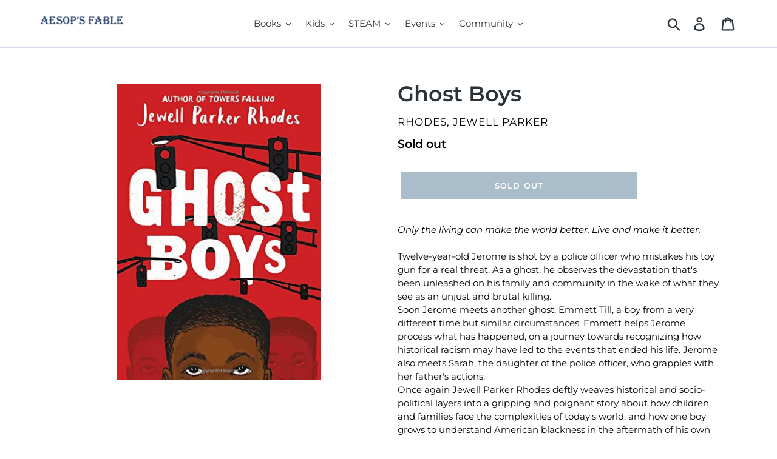

--- FILE ---
content_type: text/html; charset=utf-8
request_url: https://aesopsfable.com/products/ghost-boys
body_size: 22162
content:
<!doctype html>
<!--[if IE 9]> <html class="ie9 no-js" lang="en"> <![endif]-->
<!--[if (gt IE 9)|!(IE)]><!--> <html class="no-js" lang="en"> <!--<![endif]-->
<head>
 <meta name="norton-safeweb-site-verification" content="ip05guom335mwoydzrnp-4ilmgcvyhh0a54weuj6boe3od124-6dlptfixq6rsrdmv8mnmivo01ezzhfmfs-561yw4xrl-smpndtozim9qgoczp4dvn4l9ukqcs49hwh" />  <meta charset="utf-8">
  <meta http-equiv="X-UA-Compatible" content="IE=edge,chrome=1">
  <meta name="viewport" content="width=device-width,initial-scale=1">
  <meta name="theme-color" content="#557b97">
  <link rel="canonical" href="https://aesopsfable.com/products/ghost-boys"><link rel="shortcut icon" href="//aesopsfable.com/cdn/shop/files/AF_favicon2_32x32.png?v=1613176266" type="image/png"><title>Ghost Boys
&ndash; AESOP&#39;S FABLE</title><meta name="description" content="Only the living can make the world better. Live and make it better.   Twelve-year-old Jerome is shot by a police officer who mistakes his toy gun for a real threat. As a ghost, he observes the devastation that&#39;s been unleashed on his family and community in the wake of what they see as an unjust and brutal killing. Soo"><!-- /snippets/social-meta-tags.liquid -->




<meta property="og:site_name" content="AESOP&#39;S FABLE">
<meta property="og:url" content="https://aesopsfable.com/products/ghost-boys">
<meta property="og:title" content="Ghost Boys">
<meta property="og:type" content="product">
<meta property="og:description" content="Only the living can make the world better. Live and make it better.   Twelve-year-old Jerome is shot by a police officer who mistakes his toy gun for a real threat. As a ghost, he observes the devastation that&#39;s been unleashed on his family and community in the wake of what they see as an unjust and brutal killing. Soo">

  <meta property="og:price:amount" content="16.99">
  <meta property="og:price:currency" content="USD">

<meta property="og:image" content="http://aesopsfable.com/cdn/shop/products/51OH1565NkL_1200x1200.jpg?v=1547550863">
<meta property="og:image:secure_url" content="https://aesopsfable.com/cdn/shop/products/51OH1565NkL_1200x1200.jpg?v=1547550863">


<meta name="twitter:card" content="summary_large_image">
<meta name="twitter:title" content="Ghost Boys">
<meta name="twitter:description" content="Only the living can make the world better. Live and make it better.   Twelve-year-old Jerome is shot by a police officer who mistakes his toy gun for a real threat. As a ghost, he observes the devastation that&#39;s been unleashed on his family and community in the wake of what they see as an unjust and brutal killing. Soo">


  <link href="//aesopsfable.com/cdn/shop/t/1/assets/theme.scss.css?v=41594664244211912941762867477" rel="stylesheet" type="text/css" media="all" />

  <script>
    var theme = {
      strings: {
        addToCart: "Add to cart",
        soldOut: "Sold out",
        unavailable: "Unavailable",
        regularPrice: "Regular price",
        sale: "Sale",
        showMore: "Show More",
        showLess: "Show Less",
        addressError: "Error looking up that address",
        addressNoResults: "No results for that address",
        addressQueryLimit: "You have exceeded the Google API usage limit. Consider upgrading to a \u003ca href=\"https:\/\/developers.google.com\/maps\/premium\/usage-limits\"\u003ePremium Plan\u003c\/a\u003e.",
        authError: "There was a problem authenticating your Google Maps account.",
        newWindow: "Opens in a new window.",
        external: "Opens external website.",
        newWindowExternal: "Opens external website in a new window."
      },
      moneyFormat: "${{amount}}"
    }

    document.documentElement.className = document.documentElement.className.replace('no-js', 'js');
  </script>

  <!--[if (lte IE 9) ]><script src="//aesopsfable.com/cdn/shop/t/1/assets/match-media.min.js?v=22265819453975888031541264892" type="text/javascript"></script><![endif]--><!--[if (gt IE 9)|!(IE)]><!--><script src="//aesopsfable.com/cdn/shop/t/1/assets/lazysizes.js?v=68441465964607740661541264891" async="async"></script><!--<![endif]-->
  <!--[if lte IE 9]><script src="//aesopsfable.com/cdn/shop/t/1/assets/lazysizes.min.js?v=24208"></script><![endif]-->

  <!--[if (gt IE 9)|!(IE)]><!--><script src="//aesopsfable.com/cdn/shop/t/1/assets/vendor.js?v=121857302354663160541541264892" defer="defer"></script><!--<![endif]-->
  <!--[if lte IE 9]><script src="//aesopsfable.com/cdn/shop/t/1/assets/vendor.js?v=121857302354663160541541264892"></script><![endif]-->

  <!--[if (gt IE 9)|!(IE)]><!--><script src="//aesopsfable.com/cdn/shop/t/1/assets/theme.js?v=12513799077045517171639149982" defer="defer"></script><!--<![endif]-->
  <!--[if lte IE 9]><script src="//aesopsfable.com/cdn/shop/t/1/assets/theme.js?v=12513799077045517171639149982"></script><![endif]-->

  <script>window.performance && window.performance.mark && window.performance.mark('shopify.content_for_header.start');</script><meta id="shopify-digital-wallet" name="shopify-digital-wallet" content="/7819067459/digital_wallets/dialog">
<meta name="shopify-checkout-api-token" content="af56140a6430dfa37b8e9e981be341b9">
<meta id="in-context-paypal-metadata" data-shop-id="7819067459" data-venmo-supported="false" data-environment="production" data-locale="en_US" data-paypal-v4="true" data-currency="USD">
<link rel="alternate" type="application/json+oembed" href="https://aesopsfable.com/products/ghost-boys.oembed">
<script async="async" src="/checkouts/internal/preloads.js?locale=en-US"></script>
<link rel="preconnect" href="https://shop.app" crossorigin="anonymous">
<script async="async" src="https://shop.app/checkouts/internal/preloads.js?locale=en-US&shop_id=7819067459" crossorigin="anonymous"></script>
<script id="apple-pay-shop-capabilities" type="application/json">{"shopId":7819067459,"countryCode":"US","currencyCode":"USD","merchantCapabilities":["supports3DS"],"merchantId":"gid:\/\/shopify\/Shop\/7819067459","merchantName":"AESOP'S FABLE","requiredBillingContactFields":["postalAddress","email","phone"],"requiredShippingContactFields":["postalAddress","email","phone"],"shippingType":"shipping","supportedNetworks":["visa","masterCard","amex","discover","elo","jcb"],"total":{"type":"pending","label":"AESOP'S FABLE","amount":"1.00"},"shopifyPaymentsEnabled":true,"supportsSubscriptions":true}</script>
<script id="shopify-features" type="application/json">{"accessToken":"af56140a6430dfa37b8e9e981be341b9","betas":["rich-media-storefront-analytics"],"domain":"aesopsfable.com","predictiveSearch":true,"shopId":7819067459,"locale":"en"}</script>
<script>var Shopify = Shopify || {};
Shopify.shop = "aesops-fable.myshopify.com";
Shopify.locale = "en";
Shopify.currency = {"active":"USD","rate":"1.0"};
Shopify.country = "US";
Shopify.theme = {"name":"Debut","id":42859429955,"schema_name":"Debut","schema_version":"10.0.1","theme_store_id":796,"role":"main"};
Shopify.theme.handle = "null";
Shopify.theme.style = {"id":null,"handle":null};
Shopify.cdnHost = "aesopsfable.com/cdn";
Shopify.routes = Shopify.routes || {};
Shopify.routes.root = "/";</script>
<script type="module">!function(o){(o.Shopify=o.Shopify||{}).modules=!0}(window);</script>
<script>!function(o){function n(){var o=[];function n(){o.push(Array.prototype.slice.apply(arguments))}return n.q=o,n}var t=o.Shopify=o.Shopify||{};t.loadFeatures=n(),t.autoloadFeatures=n()}(window);</script>
<script>
  window.ShopifyPay = window.ShopifyPay || {};
  window.ShopifyPay.apiHost = "shop.app\/pay";
  window.ShopifyPay.redirectState = null;
</script>
<script id="shop-js-analytics" type="application/json">{"pageType":"product"}</script>
<script defer="defer" async type="module" src="//aesopsfable.com/cdn/shopifycloud/shop-js/modules/v2/client.init-shop-cart-sync_BT-GjEfc.en.esm.js"></script>
<script defer="defer" async type="module" src="//aesopsfable.com/cdn/shopifycloud/shop-js/modules/v2/chunk.common_D58fp_Oc.esm.js"></script>
<script defer="defer" async type="module" src="//aesopsfable.com/cdn/shopifycloud/shop-js/modules/v2/chunk.modal_xMitdFEc.esm.js"></script>
<script type="module">
  await import("//aesopsfable.com/cdn/shopifycloud/shop-js/modules/v2/client.init-shop-cart-sync_BT-GjEfc.en.esm.js");
await import("//aesopsfable.com/cdn/shopifycloud/shop-js/modules/v2/chunk.common_D58fp_Oc.esm.js");
await import("//aesopsfable.com/cdn/shopifycloud/shop-js/modules/v2/chunk.modal_xMitdFEc.esm.js");

  window.Shopify.SignInWithShop?.initShopCartSync?.({"fedCMEnabled":true,"windoidEnabled":true});

</script>
<script>
  window.Shopify = window.Shopify || {};
  if (!window.Shopify.featureAssets) window.Shopify.featureAssets = {};
  window.Shopify.featureAssets['shop-js'] = {"shop-cart-sync":["modules/v2/client.shop-cart-sync_DZOKe7Ll.en.esm.js","modules/v2/chunk.common_D58fp_Oc.esm.js","modules/v2/chunk.modal_xMitdFEc.esm.js"],"init-fed-cm":["modules/v2/client.init-fed-cm_B6oLuCjv.en.esm.js","modules/v2/chunk.common_D58fp_Oc.esm.js","modules/v2/chunk.modal_xMitdFEc.esm.js"],"shop-cash-offers":["modules/v2/client.shop-cash-offers_D2sdYoxE.en.esm.js","modules/v2/chunk.common_D58fp_Oc.esm.js","modules/v2/chunk.modal_xMitdFEc.esm.js"],"shop-login-button":["modules/v2/client.shop-login-button_QeVjl5Y3.en.esm.js","modules/v2/chunk.common_D58fp_Oc.esm.js","modules/v2/chunk.modal_xMitdFEc.esm.js"],"pay-button":["modules/v2/client.pay-button_DXTOsIq6.en.esm.js","modules/v2/chunk.common_D58fp_Oc.esm.js","modules/v2/chunk.modal_xMitdFEc.esm.js"],"shop-button":["modules/v2/client.shop-button_DQZHx9pm.en.esm.js","modules/v2/chunk.common_D58fp_Oc.esm.js","modules/v2/chunk.modal_xMitdFEc.esm.js"],"avatar":["modules/v2/client.avatar_BTnouDA3.en.esm.js"],"init-windoid":["modules/v2/client.init-windoid_CR1B-cfM.en.esm.js","modules/v2/chunk.common_D58fp_Oc.esm.js","modules/v2/chunk.modal_xMitdFEc.esm.js"],"init-shop-for-new-customer-accounts":["modules/v2/client.init-shop-for-new-customer-accounts_C_vY_xzh.en.esm.js","modules/v2/client.shop-login-button_QeVjl5Y3.en.esm.js","modules/v2/chunk.common_D58fp_Oc.esm.js","modules/v2/chunk.modal_xMitdFEc.esm.js"],"init-shop-email-lookup-coordinator":["modules/v2/client.init-shop-email-lookup-coordinator_BI7n9ZSv.en.esm.js","modules/v2/chunk.common_D58fp_Oc.esm.js","modules/v2/chunk.modal_xMitdFEc.esm.js"],"init-shop-cart-sync":["modules/v2/client.init-shop-cart-sync_BT-GjEfc.en.esm.js","modules/v2/chunk.common_D58fp_Oc.esm.js","modules/v2/chunk.modal_xMitdFEc.esm.js"],"shop-toast-manager":["modules/v2/client.shop-toast-manager_DiYdP3xc.en.esm.js","modules/v2/chunk.common_D58fp_Oc.esm.js","modules/v2/chunk.modal_xMitdFEc.esm.js"],"init-customer-accounts":["modules/v2/client.init-customer-accounts_D9ZNqS-Q.en.esm.js","modules/v2/client.shop-login-button_QeVjl5Y3.en.esm.js","modules/v2/chunk.common_D58fp_Oc.esm.js","modules/v2/chunk.modal_xMitdFEc.esm.js"],"init-customer-accounts-sign-up":["modules/v2/client.init-customer-accounts-sign-up_iGw4briv.en.esm.js","modules/v2/client.shop-login-button_QeVjl5Y3.en.esm.js","modules/v2/chunk.common_D58fp_Oc.esm.js","modules/v2/chunk.modal_xMitdFEc.esm.js"],"shop-follow-button":["modules/v2/client.shop-follow-button_CqMgW2wH.en.esm.js","modules/v2/chunk.common_D58fp_Oc.esm.js","modules/v2/chunk.modal_xMitdFEc.esm.js"],"checkout-modal":["modules/v2/client.checkout-modal_xHeaAweL.en.esm.js","modules/v2/chunk.common_D58fp_Oc.esm.js","modules/v2/chunk.modal_xMitdFEc.esm.js"],"shop-login":["modules/v2/client.shop-login_D91U-Q7h.en.esm.js","modules/v2/chunk.common_D58fp_Oc.esm.js","modules/v2/chunk.modal_xMitdFEc.esm.js"],"lead-capture":["modules/v2/client.lead-capture_BJmE1dJe.en.esm.js","modules/v2/chunk.common_D58fp_Oc.esm.js","modules/v2/chunk.modal_xMitdFEc.esm.js"],"payment-terms":["modules/v2/client.payment-terms_Ci9AEqFq.en.esm.js","modules/v2/chunk.common_D58fp_Oc.esm.js","modules/v2/chunk.modal_xMitdFEc.esm.js"]};
</script>
<script>(function() {
  var isLoaded = false;
  function asyncLoad() {
    if (isLoaded) return;
    isLoaded = true;
    var urls = ["https:\/\/chimpstatic.com\/mcjs-connected\/js\/users\/19aea636065df30153a7261c7\/753949a16852d356d79456644.js?shop=aesops-fable.myshopify.com"];
    for (var i = 0; i < urls.length; i++) {
      var s = document.createElement('script');
      s.type = 'text/javascript';
      s.async = true;
      s.src = urls[i];
      var x = document.getElementsByTagName('script')[0];
      x.parentNode.insertBefore(s, x);
    }
  };
  if(window.attachEvent) {
    window.attachEvent('onload', asyncLoad);
  } else {
    window.addEventListener('load', asyncLoad, false);
  }
})();</script>
<script id="__st">var __st={"a":7819067459,"offset":-18000,"reqid":"073a0a93-5a12-4975-8be6-2db5f7c9ab50-1769143064","pageurl":"aesopsfable.com\/products\/ghost-boys","u":"21d5fef93705","p":"product","rtyp":"product","rid":2002005983299};</script>
<script>window.ShopifyPaypalV4VisibilityTracking = true;</script>
<script id="captcha-bootstrap">!function(){'use strict';const t='contact',e='account',n='new_comment',o=[[t,t],['blogs',n],['comments',n],[t,'customer']],c=[[e,'customer_login'],[e,'guest_login'],[e,'recover_customer_password'],[e,'create_customer']],r=t=>t.map((([t,e])=>`form[action*='/${t}']:not([data-nocaptcha='true']) input[name='form_type'][value='${e}']`)).join(','),a=t=>()=>t?[...document.querySelectorAll(t)].map((t=>t.form)):[];function s(){const t=[...o],e=r(t);return a(e)}const i='password',u='form_key',d=['recaptcha-v3-token','g-recaptcha-response','h-captcha-response',i],f=()=>{try{return window.sessionStorage}catch{return}},m='__shopify_v',_=t=>t.elements[u];function p(t,e,n=!1){try{const o=window.sessionStorage,c=JSON.parse(o.getItem(e)),{data:r}=function(t){const{data:e,action:n}=t;return t[m]||n?{data:e,action:n}:{data:t,action:n}}(c);for(const[e,n]of Object.entries(r))t.elements[e]&&(t.elements[e].value=n);n&&o.removeItem(e)}catch(o){console.error('form repopulation failed',{error:o})}}const l='form_type',E='cptcha';function T(t){t.dataset[E]=!0}const w=window,h=w.document,L='Shopify',v='ce_forms',y='captcha';let A=!1;((t,e)=>{const n=(g='f06e6c50-85a8-45c8-87d0-21a2b65856fe',I='https://cdn.shopify.com/shopifycloud/storefront-forms-hcaptcha/ce_storefront_forms_captcha_hcaptcha.v1.5.2.iife.js',D={infoText:'Protected by hCaptcha',privacyText:'Privacy',termsText:'Terms'},(t,e,n)=>{const o=w[L][v],c=o.bindForm;if(c)return c(t,g,e,D).then(n);var r;o.q.push([[t,g,e,D],n]),r=I,A||(h.body.append(Object.assign(h.createElement('script'),{id:'captcha-provider',async:!0,src:r})),A=!0)});var g,I,D;w[L]=w[L]||{},w[L][v]=w[L][v]||{},w[L][v].q=[],w[L][y]=w[L][y]||{},w[L][y].protect=function(t,e){n(t,void 0,e),T(t)},Object.freeze(w[L][y]),function(t,e,n,w,h,L){const[v,y,A,g]=function(t,e,n){const i=e?o:[],u=t?c:[],d=[...i,...u],f=r(d),m=r(i),_=r(d.filter((([t,e])=>n.includes(e))));return[a(f),a(m),a(_),s()]}(w,h,L),I=t=>{const e=t.target;return e instanceof HTMLFormElement?e:e&&e.form},D=t=>v().includes(t);t.addEventListener('submit',(t=>{const e=I(t);if(!e)return;const n=D(e)&&!e.dataset.hcaptchaBound&&!e.dataset.recaptchaBound,o=_(e),c=g().includes(e)&&(!o||!o.value);(n||c)&&t.preventDefault(),c&&!n&&(function(t){try{if(!f())return;!function(t){const e=f();if(!e)return;const n=_(t);if(!n)return;const o=n.value;o&&e.removeItem(o)}(t);const e=Array.from(Array(32),(()=>Math.random().toString(36)[2])).join('');!function(t,e){_(t)||t.append(Object.assign(document.createElement('input'),{type:'hidden',name:u})),t.elements[u].value=e}(t,e),function(t,e){const n=f();if(!n)return;const o=[...t.querySelectorAll(`input[type='${i}']`)].map((({name:t})=>t)),c=[...d,...o],r={};for(const[a,s]of new FormData(t).entries())c.includes(a)||(r[a]=s);n.setItem(e,JSON.stringify({[m]:1,action:t.action,data:r}))}(t,e)}catch(e){console.error('failed to persist form',e)}}(e),e.submit())}));const S=(t,e)=>{t&&!t.dataset[E]&&(n(t,e.some((e=>e===t))),T(t))};for(const o of['focusin','change'])t.addEventListener(o,(t=>{const e=I(t);D(e)&&S(e,y())}));const B=e.get('form_key'),M=e.get(l),P=B&&M;t.addEventListener('DOMContentLoaded',(()=>{const t=y();if(P)for(const e of t)e.elements[l].value===M&&p(e,B);[...new Set([...A(),...v().filter((t=>'true'===t.dataset.shopifyCaptcha))])].forEach((e=>S(e,t)))}))}(h,new URLSearchParams(w.location.search),n,t,e,['guest_login'])})(!0,!0)}();</script>
<script integrity="sha256-4kQ18oKyAcykRKYeNunJcIwy7WH5gtpwJnB7kiuLZ1E=" data-source-attribution="shopify.loadfeatures" defer="defer" src="//aesopsfable.com/cdn/shopifycloud/storefront/assets/storefront/load_feature-a0a9edcb.js" crossorigin="anonymous"></script>
<script crossorigin="anonymous" defer="defer" src="//aesopsfable.com/cdn/shopifycloud/storefront/assets/shopify_pay/storefront-65b4c6d7.js?v=20250812"></script>
<script data-source-attribution="shopify.dynamic_checkout.dynamic.init">var Shopify=Shopify||{};Shopify.PaymentButton=Shopify.PaymentButton||{isStorefrontPortableWallets:!0,init:function(){window.Shopify.PaymentButton.init=function(){};var t=document.createElement("script");t.src="https://aesopsfable.com/cdn/shopifycloud/portable-wallets/latest/portable-wallets.en.js",t.type="module",document.head.appendChild(t)}};
</script>
<script data-source-attribution="shopify.dynamic_checkout.buyer_consent">
  function portableWalletsHideBuyerConsent(e){var t=document.getElementById("shopify-buyer-consent"),n=document.getElementById("shopify-subscription-policy-button");t&&n&&(t.classList.add("hidden"),t.setAttribute("aria-hidden","true"),n.removeEventListener("click",e))}function portableWalletsShowBuyerConsent(e){var t=document.getElementById("shopify-buyer-consent"),n=document.getElementById("shopify-subscription-policy-button");t&&n&&(t.classList.remove("hidden"),t.removeAttribute("aria-hidden"),n.addEventListener("click",e))}window.Shopify?.PaymentButton&&(window.Shopify.PaymentButton.hideBuyerConsent=portableWalletsHideBuyerConsent,window.Shopify.PaymentButton.showBuyerConsent=portableWalletsShowBuyerConsent);
</script>
<script data-source-attribution="shopify.dynamic_checkout.cart.bootstrap">document.addEventListener("DOMContentLoaded",(function(){function t(){return document.querySelector("shopify-accelerated-checkout-cart, shopify-accelerated-checkout")}if(t())Shopify.PaymentButton.init();else{new MutationObserver((function(e,n){t()&&(Shopify.PaymentButton.init(),n.disconnect())})).observe(document.body,{childList:!0,subtree:!0})}}));
</script>
<link id="shopify-accelerated-checkout-styles" rel="stylesheet" media="screen" href="https://aesopsfable.com/cdn/shopifycloud/portable-wallets/latest/accelerated-checkout-backwards-compat.css" crossorigin="anonymous">
<style id="shopify-accelerated-checkout-cart">
        #shopify-buyer-consent {
  margin-top: 1em;
  display: inline-block;
  width: 100%;
}

#shopify-buyer-consent.hidden {
  display: none;
}

#shopify-subscription-policy-button {
  background: none;
  border: none;
  padding: 0;
  text-decoration: underline;
  font-size: inherit;
  cursor: pointer;
}

#shopify-subscription-policy-button::before {
  box-shadow: none;
}

      </style>

<script>window.performance && window.performance.mark && window.performance.mark('shopify.content_for_header.end');</script>

  <!-- "snippets/bookthatapp-widgets.liquid" was not rendered, the associated app was uninstalled -->
<link href="https://monorail-edge.shopifysvc.com" rel="dns-prefetch">
<script>(function(){if ("sendBeacon" in navigator && "performance" in window) {try {var session_token_from_headers = performance.getEntriesByType('navigation')[0].serverTiming.find(x => x.name == '_s').description;} catch {var session_token_from_headers = undefined;}var session_cookie_matches = document.cookie.match(/_shopify_s=([^;]*)/);var session_token_from_cookie = session_cookie_matches && session_cookie_matches.length === 2 ? session_cookie_matches[1] : "";var session_token = session_token_from_headers || session_token_from_cookie || "";function handle_abandonment_event(e) {var entries = performance.getEntries().filter(function(entry) {return /monorail-edge.shopifysvc.com/.test(entry.name);});if (!window.abandonment_tracked && entries.length === 0) {window.abandonment_tracked = true;var currentMs = Date.now();var navigation_start = performance.timing.navigationStart;var payload = {shop_id: 7819067459,url: window.location.href,navigation_start,duration: currentMs - navigation_start,session_token,page_type: "product"};window.navigator.sendBeacon("https://monorail-edge.shopifysvc.com/v1/produce", JSON.stringify({schema_id: "online_store_buyer_site_abandonment/1.1",payload: payload,metadata: {event_created_at_ms: currentMs,event_sent_at_ms: currentMs}}));}}window.addEventListener('pagehide', handle_abandonment_event);}}());</script>
<script id="web-pixels-manager-setup">(function e(e,d,r,n,o){if(void 0===o&&(o={}),!Boolean(null===(a=null===(i=window.Shopify)||void 0===i?void 0:i.analytics)||void 0===a?void 0:a.replayQueue)){var i,a;window.Shopify=window.Shopify||{};var t=window.Shopify;t.analytics=t.analytics||{};var s=t.analytics;s.replayQueue=[],s.publish=function(e,d,r){return s.replayQueue.push([e,d,r]),!0};try{self.performance.mark("wpm:start")}catch(e){}var l=function(){var e={modern:/Edge?\/(1{2}[4-9]|1[2-9]\d|[2-9]\d{2}|\d{4,})\.\d+(\.\d+|)|Firefox\/(1{2}[4-9]|1[2-9]\d|[2-9]\d{2}|\d{4,})\.\d+(\.\d+|)|Chrom(ium|e)\/(9{2}|\d{3,})\.\d+(\.\d+|)|(Maci|X1{2}).+ Version\/(15\.\d+|(1[6-9]|[2-9]\d|\d{3,})\.\d+)([,.]\d+|)( \(\w+\)|)( Mobile\/\w+|) Safari\/|Chrome.+OPR\/(9{2}|\d{3,})\.\d+\.\d+|(CPU[ +]OS|iPhone[ +]OS|CPU[ +]iPhone|CPU IPhone OS|CPU iPad OS)[ +]+(15[._]\d+|(1[6-9]|[2-9]\d|\d{3,})[._]\d+)([._]\d+|)|Android:?[ /-](13[3-9]|1[4-9]\d|[2-9]\d{2}|\d{4,})(\.\d+|)(\.\d+|)|Android.+Firefox\/(13[5-9]|1[4-9]\d|[2-9]\d{2}|\d{4,})\.\d+(\.\d+|)|Android.+Chrom(ium|e)\/(13[3-9]|1[4-9]\d|[2-9]\d{2}|\d{4,})\.\d+(\.\d+|)|SamsungBrowser\/([2-9]\d|\d{3,})\.\d+/,legacy:/Edge?\/(1[6-9]|[2-9]\d|\d{3,})\.\d+(\.\d+|)|Firefox\/(5[4-9]|[6-9]\d|\d{3,})\.\d+(\.\d+|)|Chrom(ium|e)\/(5[1-9]|[6-9]\d|\d{3,})\.\d+(\.\d+|)([\d.]+$|.*Safari\/(?![\d.]+ Edge\/[\d.]+$))|(Maci|X1{2}).+ Version\/(10\.\d+|(1[1-9]|[2-9]\d|\d{3,})\.\d+)([,.]\d+|)( \(\w+\)|)( Mobile\/\w+|) Safari\/|Chrome.+OPR\/(3[89]|[4-9]\d|\d{3,})\.\d+\.\d+|(CPU[ +]OS|iPhone[ +]OS|CPU[ +]iPhone|CPU IPhone OS|CPU iPad OS)[ +]+(10[._]\d+|(1[1-9]|[2-9]\d|\d{3,})[._]\d+)([._]\d+|)|Android:?[ /-](13[3-9]|1[4-9]\d|[2-9]\d{2}|\d{4,})(\.\d+|)(\.\d+|)|Mobile Safari.+OPR\/([89]\d|\d{3,})\.\d+\.\d+|Android.+Firefox\/(13[5-9]|1[4-9]\d|[2-9]\d{2}|\d{4,})\.\d+(\.\d+|)|Android.+Chrom(ium|e)\/(13[3-9]|1[4-9]\d|[2-9]\d{2}|\d{4,})\.\d+(\.\d+|)|Android.+(UC? ?Browser|UCWEB|U3)[ /]?(15\.([5-9]|\d{2,})|(1[6-9]|[2-9]\d|\d{3,})\.\d+)\.\d+|SamsungBrowser\/(5\.\d+|([6-9]|\d{2,})\.\d+)|Android.+MQ{2}Browser\/(14(\.(9|\d{2,})|)|(1[5-9]|[2-9]\d|\d{3,})(\.\d+|))(\.\d+|)|K[Aa][Ii]OS\/(3\.\d+|([4-9]|\d{2,})\.\d+)(\.\d+|)/},d=e.modern,r=e.legacy,n=navigator.userAgent;return n.match(d)?"modern":n.match(r)?"legacy":"unknown"}(),u="modern"===l?"modern":"legacy",c=(null!=n?n:{modern:"",legacy:""})[u],f=function(e){return[e.baseUrl,"/wpm","/b",e.hashVersion,"modern"===e.buildTarget?"m":"l",".js"].join("")}({baseUrl:d,hashVersion:r,buildTarget:u}),m=function(e){var d=e.version,r=e.bundleTarget,n=e.surface,o=e.pageUrl,i=e.monorailEndpoint;return{emit:function(e){var a=e.status,t=e.errorMsg,s=(new Date).getTime(),l=JSON.stringify({metadata:{event_sent_at_ms:s},events:[{schema_id:"web_pixels_manager_load/3.1",payload:{version:d,bundle_target:r,page_url:o,status:a,surface:n,error_msg:t},metadata:{event_created_at_ms:s}}]});if(!i)return console&&console.warn&&console.warn("[Web Pixels Manager] No Monorail endpoint provided, skipping logging."),!1;try{return self.navigator.sendBeacon.bind(self.navigator)(i,l)}catch(e){}var u=new XMLHttpRequest;try{return u.open("POST",i,!0),u.setRequestHeader("Content-Type","text/plain"),u.send(l),!0}catch(e){return console&&console.warn&&console.warn("[Web Pixels Manager] Got an unhandled error while logging to Monorail."),!1}}}}({version:r,bundleTarget:l,surface:e.surface,pageUrl:self.location.href,monorailEndpoint:e.monorailEndpoint});try{o.browserTarget=l,function(e){var d=e.src,r=e.async,n=void 0===r||r,o=e.onload,i=e.onerror,a=e.sri,t=e.scriptDataAttributes,s=void 0===t?{}:t,l=document.createElement("script"),u=document.querySelector("head"),c=document.querySelector("body");if(l.async=n,l.src=d,a&&(l.integrity=a,l.crossOrigin="anonymous"),s)for(var f in s)if(Object.prototype.hasOwnProperty.call(s,f))try{l.dataset[f]=s[f]}catch(e){}if(o&&l.addEventListener("load",o),i&&l.addEventListener("error",i),u)u.appendChild(l);else{if(!c)throw new Error("Did not find a head or body element to append the script");c.appendChild(l)}}({src:f,async:!0,onload:function(){if(!function(){var e,d;return Boolean(null===(d=null===(e=window.Shopify)||void 0===e?void 0:e.analytics)||void 0===d?void 0:d.initialized)}()){var d=window.webPixelsManager.init(e)||void 0;if(d){var r=window.Shopify.analytics;r.replayQueue.forEach((function(e){var r=e[0],n=e[1],o=e[2];d.publishCustomEvent(r,n,o)})),r.replayQueue=[],r.publish=d.publishCustomEvent,r.visitor=d.visitor,r.initialized=!0}}},onerror:function(){return m.emit({status:"failed",errorMsg:"".concat(f," has failed to load")})},sri:function(e){var d=/^sha384-[A-Za-z0-9+/=]+$/;return"string"==typeof e&&d.test(e)}(c)?c:"",scriptDataAttributes:o}),m.emit({status:"loading"})}catch(e){m.emit({status:"failed",errorMsg:(null==e?void 0:e.message)||"Unknown error"})}}})({shopId: 7819067459,storefrontBaseUrl: "https://aesopsfable.com",extensionsBaseUrl: "https://extensions.shopifycdn.com/cdn/shopifycloud/web-pixels-manager",monorailEndpoint: "https://monorail-edge.shopifysvc.com/unstable/produce_batch",surface: "storefront-renderer",enabledBetaFlags: ["2dca8a86"],webPixelsConfigList: [{"id":"79659259","eventPayloadVersion":"v1","runtimeContext":"LAX","scriptVersion":"1","type":"CUSTOM","privacyPurposes":["ANALYTICS"],"name":"Google Analytics tag (migrated)"},{"id":"shopify-app-pixel","configuration":"{}","eventPayloadVersion":"v1","runtimeContext":"STRICT","scriptVersion":"0450","apiClientId":"shopify-pixel","type":"APP","privacyPurposes":["ANALYTICS","MARKETING"]},{"id":"shopify-custom-pixel","eventPayloadVersion":"v1","runtimeContext":"LAX","scriptVersion":"0450","apiClientId":"shopify-pixel","type":"CUSTOM","privacyPurposes":["ANALYTICS","MARKETING"]}],isMerchantRequest: false,initData: {"shop":{"name":"AESOP'S FABLE","paymentSettings":{"currencyCode":"USD"},"myshopifyDomain":"aesops-fable.myshopify.com","countryCode":"US","storefrontUrl":"https:\/\/aesopsfable.com"},"customer":null,"cart":null,"checkout":null,"productVariants":[{"price":{"amount":16.99,"currencyCode":"USD"},"product":{"title":"Ghost Boys","vendor":"Rhodes, Jewell Parker","id":"2002005983299","untranslatedTitle":"Ghost Boys","url":"\/products\/ghost-boys","type":"Book"},"id":"18523015479363","image":{"src":"\/\/aesopsfable.com\/cdn\/shop\/products\/51OH1565NkL.jpg?v=1547550863"},"sku":"","title":"Default Title","untranslatedTitle":"Default Title"}],"purchasingCompany":null},},"https://aesopsfable.com/cdn","fcfee988w5aeb613cpc8e4bc33m6693e112",{"modern":"","legacy":""},{"shopId":"7819067459","storefrontBaseUrl":"https:\/\/aesopsfable.com","extensionBaseUrl":"https:\/\/extensions.shopifycdn.com\/cdn\/shopifycloud\/web-pixels-manager","surface":"storefront-renderer","enabledBetaFlags":"[\"2dca8a86\"]","isMerchantRequest":"false","hashVersion":"fcfee988w5aeb613cpc8e4bc33m6693e112","publish":"custom","events":"[[\"page_viewed\",{}],[\"product_viewed\",{\"productVariant\":{\"price\":{\"amount\":16.99,\"currencyCode\":\"USD\"},\"product\":{\"title\":\"Ghost Boys\",\"vendor\":\"Rhodes, Jewell Parker\",\"id\":\"2002005983299\",\"untranslatedTitle\":\"Ghost Boys\",\"url\":\"\/products\/ghost-boys\",\"type\":\"Book\"},\"id\":\"18523015479363\",\"image\":{\"src\":\"\/\/aesopsfable.com\/cdn\/shop\/products\/51OH1565NkL.jpg?v=1547550863\"},\"sku\":\"\",\"title\":\"Default Title\",\"untranslatedTitle\":\"Default Title\"}}]]"});</script><script>
  window.ShopifyAnalytics = window.ShopifyAnalytics || {};
  window.ShopifyAnalytics.meta = window.ShopifyAnalytics.meta || {};
  window.ShopifyAnalytics.meta.currency = 'USD';
  var meta = {"product":{"id":2002005983299,"gid":"gid:\/\/shopify\/Product\/2002005983299","vendor":"Rhodes, Jewell Parker","type":"Book","handle":"ghost-boys","variants":[{"id":18523015479363,"price":1699,"name":"Ghost Boys","public_title":null,"sku":""}],"remote":false},"page":{"pageType":"product","resourceType":"product","resourceId":2002005983299,"requestId":"073a0a93-5a12-4975-8be6-2db5f7c9ab50-1769143064"}};
  for (var attr in meta) {
    window.ShopifyAnalytics.meta[attr] = meta[attr];
  }
</script>
<script class="analytics">
  (function () {
    var customDocumentWrite = function(content) {
      var jquery = null;

      if (window.jQuery) {
        jquery = window.jQuery;
      } else if (window.Checkout && window.Checkout.$) {
        jquery = window.Checkout.$;
      }

      if (jquery) {
        jquery('body').append(content);
      }
    };

    var hasLoggedConversion = function(token) {
      if (token) {
        return document.cookie.indexOf('loggedConversion=' + token) !== -1;
      }
      return false;
    }

    var setCookieIfConversion = function(token) {
      if (token) {
        var twoMonthsFromNow = new Date(Date.now());
        twoMonthsFromNow.setMonth(twoMonthsFromNow.getMonth() + 2);

        document.cookie = 'loggedConversion=' + token + '; expires=' + twoMonthsFromNow;
      }
    }

    var trekkie = window.ShopifyAnalytics.lib = window.trekkie = window.trekkie || [];
    if (trekkie.integrations) {
      return;
    }
    trekkie.methods = [
      'identify',
      'page',
      'ready',
      'track',
      'trackForm',
      'trackLink'
    ];
    trekkie.factory = function(method) {
      return function() {
        var args = Array.prototype.slice.call(arguments);
        args.unshift(method);
        trekkie.push(args);
        return trekkie;
      };
    };
    for (var i = 0; i < trekkie.methods.length; i++) {
      var key = trekkie.methods[i];
      trekkie[key] = trekkie.factory(key);
    }
    trekkie.load = function(config) {
      trekkie.config = config || {};
      trekkie.config.initialDocumentCookie = document.cookie;
      var first = document.getElementsByTagName('script')[0];
      var script = document.createElement('script');
      script.type = 'text/javascript';
      script.onerror = function(e) {
        var scriptFallback = document.createElement('script');
        scriptFallback.type = 'text/javascript';
        scriptFallback.onerror = function(error) {
                var Monorail = {
      produce: function produce(monorailDomain, schemaId, payload) {
        var currentMs = new Date().getTime();
        var event = {
          schema_id: schemaId,
          payload: payload,
          metadata: {
            event_created_at_ms: currentMs,
            event_sent_at_ms: currentMs
          }
        };
        return Monorail.sendRequest("https://" + monorailDomain + "/v1/produce", JSON.stringify(event));
      },
      sendRequest: function sendRequest(endpointUrl, payload) {
        // Try the sendBeacon API
        if (window && window.navigator && typeof window.navigator.sendBeacon === 'function' && typeof window.Blob === 'function' && !Monorail.isIos12()) {
          var blobData = new window.Blob([payload], {
            type: 'text/plain'
          });

          if (window.navigator.sendBeacon(endpointUrl, blobData)) {
            return true;
          } // sendBeacon was not successful

        } // XHR beacon

        var xhr = new XMLHttpRequest();

        try {
          xhr.open('POST', endpointUrl);
          xhr.setRequestHeader('Content-Type', 'text/plain');
          xhr.send(payload);
        } catch (e) {
          console.log(e);
        }

        return false;
      },
      isIos12: function isIos12() {
        return window.navigator.userAgent.lastIndexOf('iPhone; CPU iPhone OS 12_') !== -1 || window.navigator.userAgent.lastIndexOf('iPad; CPU OS 12_') !== -1;
      }
    };
    Monorail.produce('monorail-edge.shopifysvc.com',
      'trekkie_storefront_load_errors/1.1',
      {shop_id: 7819067459,
      theme_id: 42859429955,
      app_name: "storefront",
      context_url: window.location.href,
      source_url: "//aesopsfable.com/cdn/s/trekkie.storefront.8d95595f799fbf7e1d32231b9a28fd43b70c67d3.min.js"});

        };
        scriptFallback.async = true;
        scriptFallback.src = '//aesopsfable.com/cdn/s/trekkie.storefront.8d95595f799fbf7e1d32231b9a28fd43b70c67d3.min.js';
        first.parentNode.insertBefore(scriptFallback, first);
      };
      script.async = true;
      script.src = '//aesopsfable.com/cdn/s/trekkie.storefront.8d95595f799fbf7e1d32231b9a28fd43b70c67d3.min.js';
      first.parentNode.insertBefore(script, first);
    };
    trekkie.load(
      {"Trekkie":{"appName":"storefront","development":false,"defaultAttributes":{"shopId":7819067459,"isMerchantRequest":null,"themeId":42859429955,"themeCityHash":"6374031241331943163","contentLanguage":"en","currency":"USD","eventMetadataId":"adc4a7c6-8519-42c0-82b5-66dfbd6cd599"},"isServerSideCookieWritingEnabled":true,"monorailRegion":"shop_domain","enabledBetaFlags":["65f19447"]},"Session Attribution":{},"S2S":{"facebookCapiEnabled":false,"source":"trekkie-storefront-renderer","apiClientId":580111}}
    );

    var loaded = false;
    trekkie.ready(function() {
      if (loaded) return;
      loaded = true;

      window.ShopifyAnalytics.lib = window.trekkie;

      var originalDocumentWrite = document.write;
      document.write = customDocumentWrite;
      try { window.ShopifyAnalytics.merchantGoogleAnalytics.call(this); } catch(error) {};
      document.write = originalDocumentWrite;

      window.ShopifyAnalytics.lib.page(null,{"pageType":"product","resourceType":"product","resourceId":2002005983299,"requestId":"073a0a93-5a12-4975-8be6-2db5f7c9ab50-1769143064","shopifyEmitted":true});

      var match = window.location.pathname.match(/checkouts\/(.+)\/(thank_you|post_purchase)/)
      var token = match? match[1]: undefined;
      if (!hasLoggedConversion(token)) {
        setCookieIfConversion(token);
        window.ShopifyAnalytics.lib.track("Viewed Product",{"currency":"USD","variantId":18523015479363,"productId":2002005983299,"productGid":"gid:\/\/shopify\/Product\/2002005983299","name":"Ghost Boys","price":"16.99","sku":"","brand":"Rhodes, Jewell Parker","variant":null,"category":"Book","nonInteraction":true,"remote":false},undefined,undefined,{"shopifyEmitted":true});
      window.ShopifyAnalytics.lib.track("monorail:\/\/trekkie_storefront_viewed_product\/1.1",{"currency":"USD","variantId":18523015479363,"productId":2002005983299,"productGid":"gid:\/\/shopify\/Product\/2002005983299","name":"Ghost Boys","price":"16.99","sku":"","brand":"Rhodes, Jewell Parker","variant":null,"category":"Book","nonInteraction":true,"remote":false,"referer":"https:\/\/aesopsfable.com\/products\/ghost-boys"});
      }
    });


        var eventsListenerScript = document.createElement('script');
        eventsListenerScript.async = true;
        eventsListenerScript.src = "//aesopsfable.com/cdn/shopifycloud/storefront/assets/shop_events_listener-3da45d37.js";
        document.getElementsByTagName('head')[0].appendChild(eventsListenerScript);

})();</script>
  <script>
  if (!window.ga || (window.ga && typeof window.ga !== 'function')) {
    window.ga = function ga() {
      (window.ga.q = window.ga.q || []).push(arguments);
      if (window.Shopify && window.Shopify.analytics && typeof window.Shopify.analytics.publish === 'function') {
        window.Shopify.analytics.publish("ga_stub_called", {}, {sendTo: "google_osp_migration"});
      }
      console.error("Shopify's Google Analytics stub called with:", Array.from(arguments), "\nSee https://help.shopify.com/manual/promoting-marketing/pixels/pixel-migration#google for more information.");
    };
    if (window.Shopify && window.Shopify.analytics && typeof window.Shopify.analytics.publish === 'function') {
      window.Shopify.analytics.publish("ga_stub_initialized", {}, {sendTo: "google_osp_migration"});
    }
  }
</script>
<script
  defer
  src="https://aesopsfable.com/cdn/shopifycloud/perf-kit/shopify-perf-kit-3.0.4.min.js"
  data-application="storefront-renderer"
  data-shop-id="7819067459"
  data-render-region="gcp-us-central1"
  data-page-type="product"
  data-theme-instance-id="42859429955"
  data-theme-name="Debut"
  data-theme-version="10.0.1"
  data-monorail-region="shop_domain"
  data-resource-timing-sampling-rate="10"
  data-shs="true"
  data-shs-beacon="true"
  data-shs-export-with-fetch="true"
  data-shs-logs-sample-rate="1"
  data-shs-beacon-endpoint="https://aesopsfable.com/api/collect"
></script>
</head>

<body class="template-product">

  <a class="in-page-link visually-hidden skip-link" href="#MainContent">Skip to content</a>

  <div id="SearchDrawer" class="search-bar drawer drawer--top" role="dialog" aria-modal="true" aria-label="Search">
    <div class="search-bar__table">
      <div class="search-bar__table-cell search-bar__form-wrapper">
        <form class="search search-bar__form" action="/search" method="get" role="search">
          <input class="search__input search-bar__input" type="search" name="q" value="" placeholder="Search" aria-label="Search">
          <button class="search-bar__submit search__submit btn--link" type="submit">
            <svg aria-hidden="true" focusable="false" role="presentation" class="icon icon-search" viewBox="0 0 37 40"><path d="M35.6 36l-9.8-9.8c4.1-5.4 3.6-13.2-1.3-18.1-5.4-5.4-14.2-5.4-19.7 0-5.4 5.4-5.4 14.2 0 19.7 2.6 2.6 6.1 4.1 9.8 4.1 3 0 5.9-1 8.3-2.8l9.8 9.8c.4.4.9.6 1.4.6s1-.2 1.4-.6c.9-.9.9-2.1.1-2.9zm-20.9-8.2c-2.6 0-5.1-1-7-2.9-3.9-3.9-3.9-10.1 0-14C9.6 9 12.2 8 14.7 8s5.1 1 7 2.9c3.9 3.9 3.9 10.1 0 14-1.9 1.9-4.4 2.9-7 2.9z"/></svg>
            <span class="icon__fallback-text">Submit</span>
          </button>
        </form>
      </div>
      <div class="search-bar__table-cell text-right">
        <button type="button" class="btn--link search-bar__close js-drawer-close">
          <svg aria-hidden="true" focusable="false" role="presentation" class="icon icon-close" viewBox="0 0 37 40"><path d="M21.3 23l11-11c.8-.8.8-2 0-2.8-.8-.8-2-.8-2.8 0l-11 11-11-11c-.8-.8-2-.8-2.8 0-.8.8-.8 2 0 2.8l11 11-11 11c-.8.8-.8 2 0 2.8.4.4.9.6 1.4.6s1-.2 1.4-.6l11-11 11 11c.4.4.9.6 1.4.6s1-.2 1.4-.6c.8-.8.8-2 0-2.8l-11-11z"/></svg>
          <span class="icon__fallback-text">Close search</span>
        </button>
      </div>
    </div>
  </div>

  <div id="shopify-section-header" class="shopify-section">
  <style>
    
      .site-header__logo-image {
        max-width: 160px;
      }
    

    
      .site-header__logo-image {
        margin: 0;
      }
    
  </style>


<div data-section-id="header" data-section-type="header-section">
  
    
  

  <header class="site-header border-bottom logo--left" role="banner">
    <div class="grid grid--no-gutters grid--table site-header__mobile-nav">
      

      <div class="grid__item medium-up--one-quarter logo-align--left">
        
        
          <div class="h2 site-header__logo">
        
          
<a href="/" class="site-header__logo-image">
              
              <img class="lazyload js"
                   src="//aesopsfable.com/cdn/shop/files/AF_-_Logo_0629_300x300.png?v=1613185790"
                   data-src="//aesopsfable.com/cdn/shop/files/AF_-_Logo_0629_{width}x.png?v=1613185790"
                   data-widths="[180, 360, 540, 720, 900, 1080, 1296, 1512, 1728, 2048]"
                   data-aspectratio="4.021377672209026"
                   data-sizes="auto"
                   alt="AESOP&amp;#39;S FABLE"
                   style="max-width: 160px">
              <noscript>
                
                <img src="//aesopsfable.com/cdn/shop/files/AF_-_Logo_0629_160x.png?v=1613185790"
                     srcset="//aesopsfable.com/cdn/shop/files/AF_-_Logo_0629_160x.png?v=1613185790 1x, //aesopsfable.com/cdn/shop/files/AF_-_Logo_0629_160x@2x.png?v=1613185790 2x"
                     alt="AESOP&#39;S FABLE"
                     style="max-width: 160px;">
              </noscript>
            </a>
          
        
          </div>
        
      </div>

      
        <nav class="grid__item medium-up--one-half small--hide" id="AccessibleNav" role="navigation">
          <ul class="site-nav list--inline " id="SiteNav">
  



    
      <li class="site-nav--has-dropdown site-nav--has-centered-dropdown">
        <button class="site-nav__link site-nav__link--main site-nav__link--button" type="button" aria-haspopup="true" aria-expanded="false" aria-controls="SiteNavLabel-books">
          <span class="site-nav__label">Books</span><svg aria-hidden="true" focusable="false" role="presentation" class="icon icon--wide icon-chevron-down" viewBox="0 0 498.98 284.49"><defs><style>.cls-1{fill:#231f20}</style></defs><path class="cls-1" d="M80.93 271.76A35 35 0 0 1 140.68 247l189.74 189.75L520.16 247a35 35 0 1 1 49.5 49.5L355.17 511a35 35 0 0 1-49.5 0L91.18 296.5a34.89 34.89 0 0 1-10.25-24.74z" transform="translate(-80.93 -236.76)"/></svg>
        </button>

        <div class="site-nav__dropdown site-nav__dropdown--centered" id="SiteNavLabel-books">
          
            <div class="site-nav__childlist">
              <ul class="site-nav__childlist-grid">
                
                  
                    <li class="site-nav__childlist-item">
                      <a href="/collections/fiction" class="site-nav__link site-nav__child-link site-nav__child-link--parent">
                        <span class="site-nav__label">Fiction &amp; Literature</span>
                      </a>

                      

                    </li>
                  
                    <li class="site-nav__childlist-item">
                      <a href="/collections/non-fiction" class="site-nav__link site-nav__child-link site-nav__child-link--parent">
                        <span class="site-nav__label">Non-Fiction</span>
                      </a>

                      
                        <ul>
                        
                          <li>
                            <a href="/collections/biographies-and-memoirs" class="site-nav__link site-nav__child-link">
                              <span class="site-nav__label">Biographies &amp; Memoirs</span>
                            </a>
                          </li>
                        
                          <li>
                            <a href="/collections/history" class="site-nav__link site-nav__child-link">
                              <span class="site-nav__label">History</span>
                            </a>
                          </li>
                        
                        </ul>
                      

                    </li>
                  
                    <li class="site-nav__childlist-item">
                      <a href="/pages/audiobooks" class="site-nav__link site-nav__child-link site-nav__child-link--parent">
                        <span class="site-nav__label">Audiobooks</span>
                      </a>

                      

                    </li>
                  
                    <li class="site-nav__childlist-item">
                      <a href="/collections/rare-and-collectible" class="site-nav__link site-nav__child-link site-nav__child-link--parent">
                        <span class="site-nav__label">Rare &amp; Collectible</span>
                      </a>

                      

                    </li>
                  
                
              </ul>
            </div>

          
        </div>
      </li>
    
  



    
      <li class="site-nav--has-dropdown site-nav--has-centered-dropdown">
        <button class="site-nav__link site-nav__link--main site-nav__link--button" type="button" aria-haspopup="true" aria-expanded="false" aria-controls="SiteNavLabel-kids">
          <span class="site-nav__label">Kids</span><svg aria-hidden="true" focusable="false" role="presentation" class="icon icon--wide icon-chevron-down" viewBox="0 0 498.98 284.49"><defs><style>.cls-1{fill:#231f20}</style></defs><path class="cls-1" d="M80.93 271.76A35 35 0 0 1 140.68 247l189.74 189.75L520.16 247a35 35 0 1 1 49.5 49.5L355.17 511a35 35 0 0 1-49.5 0L91.18 296.5a34.89 34.89 0 0 1-10.25-24.74z" transform="translate(-80.93 -236.76)"/></svg>
        </button>

        <div class="site-nav__dropdown site-nav__dropdown--centered" id="SiteNavLabel-kids">
          
            <div class="site-nav__childlist">
              <ul class="site-nav__childlist-grid">
                
                  
                    <li class="site-nav__childlist-item">
                      <a href="/collections/picture-books" class="site-nav__link site-nav__child-link site-nav__child-link--parent">
                        <span class="site-nav__label">PIcture Books</span>
                      </a>

                      

                    </li>
                  
                    <li class="site-nav__childlist-item">
                      <a href="/collections/early-readers" class="site-nav__link site-nav__child-link site-nav__child-link--parent">
                        <span class="site-nav__label">Early Readers</span>
                      </a>

                      
                        <ul>
                        
                          <li>
                            <a href="/collections/board-books" class="site-nav__link site-nav__child-link">
                              <span class="site-nav__label">Board Books</span>
                            </a>
                          </li>
                        
                          <li>
                            <a href="/collections/amelia-bedelia" class="site-nav__link site-nav__child-link">
                              <span class="site-nav__label">Amelia Bedelia</span>
                            </a>
                          </li>
                        
                          <li>
                            <a href="/collections/the-bad-guys" class="site-nav__link site-nav__child-link">
                              <span class="site-nav__label">The Bad Guys</span>
                            </a>
                          </li>
                        
                          <li>
                            <a href="/collections/the-critter-club" class="site-nav__link site-nav__child-link">
                              <span class="site-nav__label">The Critter Club</span>
                            </a>
                          </li>
                        
                          <li>
                            <a href="/collections/dr-seuss-collection" class="site-nav__link site-nav__child-link">
                              <span class="site-nav__label">Dr. Seuss</span>
                            </a>
                          </li>
                        
                          <li>
                            <a href="/collections/dragon-girls-1" class="site-nav__link site-nav__child-link">
                              <span class="site-nav__label">Dragon Girls</span>
                            </a>
                          </li>
                        
                          <li>
                            <a href="/collections/dragon-masters" class="site-nav__link site-nav__child-link">
                              <span class="site-nav__label">Dragon Masters</span>
                            </a>
                          </li>
                        
                          <li>
                            <a href="/collections/heidi-heckelbeck" class="site-nav__link site-nav__child-link">
                              <span class="site-nav__label">Heidi Heckelbeck</span>
                            </a>
                          </li>
                        
                          <li>
                            <a href="/collections/how-to-train-your-dragon" class="site-nav__link site-nav__child-link">
                              <span class="site-nav__label">How to Train Your Dragon</span>
                            </a>
                          </li>
                        
                          <li>
                            <a href="/collections/i-am" class="site-nav__link site-nav__child-link">
                              <span class="site-nav__label">I am ...</span>
                            </a>
                          </li>
                        
                          <li>
                            <a href="/collections/ivy-bean" class="site-nav__link site-nav__child-link">
                              <span class="site-nav__label">Ivy + Bean</span>
                            </a>
                          </li>
                        
                          <li>
                            <a href="/collections/judy-moody" class="site-nav__link site-nav__child-link">
                              <span class="site-nav__label">Judy Moody</span>
                            </a>
                          </li>
                        
                          <li>
                            <a href="/collections/lunch-lady" class="site-nav__link site-nav__child-link">
                              <span class="site-nav__label">Lunch Lady</span>
                            </a>
                          </li>
                        
                          <li>
                            <a href="/collections/magic-tree-house" class="site-nav__link site-nav__child-link">
                              <span class="site-nav__label">Magic Tree House</span>
                            </a>
                          </li>
                        
                          <li>
                            <a href="/collections/mo-willems" class="site-nav__link site-nav__child-link">
                              <span class="site-nav__label">Mo Willems</span>
                            </a>
                          </li>
                        
                          <li>
                            <a href="/collections/my-weird-school" class="site-nav__link site-nav__child-link">
                              <span class="site-nav__label">My Weird School</span>
                            </a>
                          </li>
                        
                          <li>
                            <a href="/collections/nancy-clancy" class="site-nav__link site-nav__child-link">
                              <span class="site-nav__label">Nancy Clancy</span>
                            </a>
                          </li>
                        
                          <li>
                            <a href="/collections/narwhal-and-jelly-1" class="site-nav__link site-nav__child-link">
                              <span class="site-nav__label">Narwhal and Jelly</span>
                            </a>
                          </li>
                        
                          <li>
                            <a href="/collections/the-never-girls" class="site-nav__link site-nav__child-link">
                              <span class="site-nav__label">The Never Girls</span>
                            </a>
                          </li>
                        
                          <li>
                            <a href="/collections/owl-diaries" class="site-nav__link site-nav__child-link">
                              <span class="site-nav__label">Owl Diaries</span>
                            </a>
                          </li>
                        
                          <li>
                            <a href="/collections/pizza-and-taco" class="site-nav__link site-nav__child-link">
                              <span class="site-nav__label">Pizza and Taco</span>
                            </a>
                          </li>
                        
                          <li>
                            <a href="/collections/princess-in-black" class="site-nav__link site-nav__child-link">
                              <span class="site-nav__label">Princess in Black</span>
                            </a>
                          </li>
                        
                          <li>
                            <a href="/collections/roscoe-riley-rules" class="site-nav__link site-nav__child-link">
                              <span class="site-nav__label">Roscoe Riley Rules</span>
                            </a>
                          </li>
                        
                          <li>
                            <a href="/collections/questioneers" class="site-nav__link site-nav__child-link">
                              <span class="site-nav__label">Questioneers</span>
                            </a>
                          </li>
                        
                          <li>
                            <a href="/collections/stink" class="site-nav__link site-nav__child-link">
                              <span class="site-nav__label">Stink</span>
                            </a>
                          </li>
                        
                        </ul>
                      

                    </li>
                  
                    <li class="site-nav__childlist-item">
                      <a href="/collections/middle-grade" class="site-nav__link site-nav__child-link site-nav__child-link--parent">
                        <span class="site-nav__label">Middle Grade</span>
                      </a>

                      
                        <ul>
                        
                          <li>
                            <a href="/collections/middle-grade-new-releases" class="site-nav__link site-nav__child-link">
                              <span class="site-nav__label">New Releases</span>
                            </a>
                          </li>
                        
                          <li>
                            <a href="/collections/the-baby-sitters-club" class="site-nav__link site-nav__child-link">
                              <span class="site-nav__label">Baby-Sitters Club</span>
                            </a>
                          </li>
                        
                          <li>
                            <a href="/collections/city-spies" class="site-nav__link site-nav__child-link">
                              <span class="site-nav__label">City Spies</span>
                            </a>
                          </li>
                        
                          <li>
                            <a href="/collections/dog-man" class="site-nav__link site-nav__child-link">
                              <span class="site-nav__label">Dog Man</span>
                            </a>
                          </li>
                        
                          <li>
                            <a href="/collections/hilo" class="site-nav__link site-nav__child-link">
                              <span class="site-nav__label">HiLo</span>
                            </a>
                          </li>
                        
                          <li>
                            <a href="/collections/i-survived" class="site-nav__link site-nav__child-link">
                              <span class="site-nav__label">I Survived</span>
                            </a>
                          </li>
                        
                          <li>
                            <a href="/collections/investigators" class="site-nav__link site-nav__child-link">
                              <span class="site-nav__label">Investigators</span>
                            </a>
                          </li>
                        
                          <li>
                            <a href="/collections/keeper-of-lost-cities" class="site-nav__link site-nav__child-link">
                              <span class="site-nav__label">Keeper of Lost Cities</span>
                            </a>
                          </li>
                        
                          <li>
                            <a href="/collections/last-kids-on-earth" class="site-nav__link site-nav__child-link">
                              <span class="site-nav__label">Last Kids on Earth</span>
                            </a>
                          </li>
                        
                          <li>
                            <a href="/collections/rick-riordan" class="site-nav__link site-nav__child-link">
                              <span class="site-nav__label">Percy Jackson</span>
                            </a>
                          </li>
                        
                          <li>
                            <a href="/collections/who-hq" class="site-nav__link site-nav__child-link">
                              <span class="site-nav__label">Who HQ?</span>
                            </a>
                          </li>
                        
                          <li>
                            <a href="/collections/diary-of-a-wimpy-kid" class="site-nav__link site-nav__child-link">
                              <span class="site-nav__label">Wimpy Kid</span>
                            </a>
                          </li>
                        
                          <li>
                            <a href="/collections/wings-of-fire" class="site-nav__link site-nav__child-link">
                              <span class="site-nav__label">Wings of Fire</span>
                            </a>
                          </li>
                        
                        </ul>
                      

                    </li>
                  
                    <li class="site-nav__childlist-item">
                      <a href="/collections/young-adult" class="site-nav__link site-nav__child-link site-nav__child-link--parent">
                        <span class="site-nav__label">Young Adult</span>
                      </a>

                      

                    </li>
                  
                
              </ul>
            </div>

          
        </div>
      </li>
    
  



    
      <li class="site-nav--has-dropdown">
        <button class="site-nav__link site-nav__link--main site-nav__link--button" type="button" aria-haspopup="true" aria-expanded="false" aria-controls="SiteNavLabel-steam">
          <span class="site-nav__label">STEAM</span><svg aria-hidden="true" focusable="false" role="presentation" class="icon icon--wide icon-chevron-down" viewBox="0 0 498.98 284.49"><defs><style>.cls-1{fill:#231f20}</style></defs><path class="cls-1" d="M80.93 271.76A35 35 0 0 1 140.68 247l189.74 189.75L520.16 247a35 35 0 1 1 49.5 49.5L355.17 511a35 35 0 0 1-49.5 0L91.18 296.5a34.89 34.89 0 0 1-10.25-24.74z" transform="translate(-80.93 -236.76)"/></svg>
        </button>

        <div class="site-nav__dropdown" id="SiteNavLabel-steam">
          
            <ul>
              
                <li>
                  <a href="/collections/big-fat-notebooks" class="site-nav__link site-nav__child-link">
                    <span class="site-nav__label">Big Fat Notebooks</span>
                  </a>
                </li>
              
                <li>
                  <a href="/collections/brain-quest" class="site-nav__link site-nav__child-link">
                    <span class="site-nav__label">Brain Quest</span>
                  </a>
                </li>
              
                <li>
                  <a href="/collections/brainteasers" class="site-nav__link site-nav__child-link">
                    <span class="site-nav__label">Brainteasers</span>
                  </a>
                </li>
              
                <li>
                  <a href="/collections/choose-your-own" class="site-nav__link site-nav__child-link">
                    <span class="site-nav__label">Choose Your Own</span>
                  </a>
                </li>
              
                <li>
                  <a href="/collections/coloring-drawing" class="site-nav__link site-nav__child-link">
                    <span class="site-nav__label">Coloring &amp; Drawing</span>
                  </a>
                </li>
              
                <li>
                  <a href="/collections/games" class="site-nav__link site-nav__child-link">
                    <span class="site-nav__label">Games</span>
                  </a>
                </li>
              
                <li>
                  <a href="/pages/lego%C2%AE-collection" class="site-nav__link site-nav__child-link">
                    <span class="site-nav__label">LEGO®</span>
                  </a>
                </li>
              
                <li>
                  <a href="/collections/mad-libs-1" class="site-nav__link site-nav__child-link">
                    <span class="site-nav__label">Mad Libs</span>
                  </a>
                </li>
              
                <li>
                  <a href="/collections/paint-by-sticker" class="site-nav__link site-nav__child-link">
                    <span class="site-nav__label">Paint by Sticker</span>
                  </a>
                </li>
              
                <li>
                  <a href="/collections/puzzles" class="site-nav__link site-nav__child-link">
                    <span class="site-nav__label">Puzzles</span>
                  </a>
                </li>
              
                <li>
                  <a href="/collections/search-find" class="site-nav__link site-nav__child-link site-nav__link--last">
                    <span class="site-nav__label">Search &amp; Find</span>
                  </a>
                </li>
              
            </ul>
          
        </div>
      </li>
    
  



    
      <li class="site-nav--has-dropdown">
        <button class="site-nav__link site-nav__link--main site-nav__link--button" type="button" aria-haspopup="true" aria-expanded="false" aria-controls="SiteNavLabel-events">
          <span class="site-nav__label">Events</span><svg aria-hidden="true" focusable="false" role="presentation" class="icon icon--wide icon-chevron-down" viewBox="0 0 498.98 284.49"><defs><style>.cls-1{fill:#231f20}</style></defs><path class="cls-1" d="M80.93 271.76A35 35 0 0 1 140.68 247l189.74 189.75L520.16 247a35 35 0 1 1 49.5 49.5L355.17 511a35 35 0 0 1-49.5 0L91.18 296.5a34.89 34.89 0 0 1-10.25-24.74z" transform="translate(-80.93 -236.76)"/></svg>
        </button>

        <div class="site-nav__dropdown" id="SiteNavLabel-events">
          
            <ul>
              
                <li>
                  <a href="/products/superspy-science-science-death-and-tech-in-the-world-of-james-bond" class="site-nav__link site-nav__child-link">
                    <span class="site-nav__label">January 14 ~ Kathryn Harkup - Superspy Science</span>
                  </a>
                </li>
              
                <li>
                  <a href="/pages/womens-health-book-club" class="site-nav__link site-nav__child-link">
                    <span class="site-nav__label">January 14 ~ Women&#39;s Health Discussion</span>
                  </a>
                </li>
              
                <li>
                  <a href="/products/books-craft-workshop" class="site-nav__link site-nav__child-link">
                    <span class="site-nav__label">January 16 - Book Bedazzling</span>
                  </a>
                </li>
              
                <li>
                  <a href="/collections/book-birthday-with-caroline-linden" class="site-nav__link site-nav__child-link">
                    <span class="site-nav__label">January 17 ~ Caroline Linden - How to Get Away with Scandal</span>
                  </a>
                </li>
              
                <li>
                  <a href="/products/aesops-kids-reading-club-january-1" class="site-nav__link site-nav__child-link">
                    <span class="site-nav__label">January 19 ~ Aesop&#39;s Kids Reading Club</span>
                  </a>
                </li>
              
                <li>
                  <a href="/products/banned-book-club-registration-january" class="site-nav__link site-nav__child-link">
                    <span class="site-nav__label">January 21 ~ Banned Book Club</span>
                  </a>
                </li>
              
                <li>
                  <a href="/products/aesops-january-book-club-registration-4" class="site-nav__link site-nav__child-link">
                    <span class="site-nav__label">January 27 ~ Aesop&#39;s Book Club</span>
                  </a>
                </li>
              
                <li>
                  <a href="/collections/nicola-clark-and-joanne-paul" class="site-nav__link site-nav__child-link">
                    <span class="site-nav__label">January 29 ~ Nicola Clark &amp; Joanne Paul</span>
                  </a>
                </li>
              
                <li>
                  <a href="/collections/new-england-lore-with-horror-authors-christa-carmen-and-jw-ocker" class="site-nav__link site-nav__child-link">
                    <span class="site-nav__label">January 31 ~ Christa Carmen &amp; JW Ocker - New England Lore</span>
                  </a>
                </li>
              
                <li>
                  <a href="/products/inspired-by-cats-writers-and-their-mewses" class="site-nav__link site-nav__child-link">
                    <span class="site-nav__label">February 2 ~ Nava Atlas &amp; Bob Eckstein - Inspired by Cats</span>
                  </a>
                </li>
              
                <li>
                  <a href="/products/spymaster" class="site-nav__link site-nav__child-link">
                    <span class="site-nav__label">February 7 ~ Helen Fry - Spymaster</span>
                  </a>
                </li>
              
                <li>
                  <a href="/pages/books-on-tap" class="site-nav__link site-nav__child-link">
                    <span class="site-nav__label">February 10 - Books on Tap</span>
                  </a>
                </li>
              
                <li>
                  <a href="/products/books-craft-workshop" class="site-nav__link site-nav__child-link">
                    <span class="site-nav__label">February 13 - Galentine&#39;s Books &amp; Crafts Night</span>
                  </a>
                </li>
              
                <li>
                  <a href="/products/death-in-glacier-national-park" class="site-nav__link site-nav__child-link">
                    <span class="site-nav__label">February 23 ~ Randi Minetor - Death in Glacier National Park</span>
                  </a>
                </li>
              
                <li>
                  <a href="/pages/aesops-book-club" class="site-nav__link site-nav__child-link">
                    <span class="site-nav__label">February 24 - Aesop&#39;s Book Club</span>
                  </a>
                </li>
              
                <li>
                  <a href="/products/when-the-tides-held-the-moon" class="site-nav__link site-nav__child-link">
                    <span class="site-nav__label">February 25 ~ Vesnessa Vida Kelley - When the Tides Held the Moon</span>
                  </a>
                </li>
              
                <li>
                  <a href="/products/the-invention-of-charlotte-bronte" class="site-nav__link site-nav__child-link site-nav__link--last">
                    <span class="site-nav__label">February 26 ~ Graham Watson - The Invention of Charlotte Bronte</span>
                  </a>
                </li>
              
            </ul>
          
        </div>
      </li>
    
  



    
      <li class="site-nav--has-dropdown">
        <button class="site-nav__link site-nav__link--main site-nav__link--button" type="button" aria-haspopup="true" aria-expanded="false" aria-controls="SiteNavLabel-community">
          <span class="site-nav__label">Community</span><svg aria-hidden="true" focusable="false" role="presentation" class="icon icon--wide icon-chevron-down" viewBox="0 0 498.98 284.49"><defs><style>.cls-1{fill:#231f20}</style></defs><path class="cls-1" d="M80.93 271.76A35 35 0 0 1 140.68 247l189.74 189.75L520.16 247a35 35 0 1 1 49.5 49.5L355.17 511a35 35 0 0 1-49.5 0L91.18 296.5a34.89 34.89 0 0 1-10.25-24.74z" transform="translate(-80.93 -236.76)"/></svg>
        </button>

        <div class="site-nav__dropdown" id="SiteNavLabel-community">
          
            <ul>
              
                <li>
                  <a href="/pages/school-and-library-partnership" class="site-nav__link site-nav__child-link">
                    <span class="site-nav__label">School and Library Partnerships</span>
                  </a>
                </li>
              
                <li>
                  <a href="/pages/college-essay-bootcamp-series" class="site-nav__link site-nav__child-link">
                    <span class="site-nav__label">College Essay Writing</span>
                  </a>
                </li>
              
                <li>
                  <a href="/pages/aesops-book-club" class="site-nav__link site-nav__child-link">
                    <span class="site-nav__label">Aesop&#39;s Book Club</span>
                  </a>
                </li>
              
                <li>
                  <a href="/pages/aesops-kids-reading-club" class="site-nav__link site-nav__child-link">
                    <span class="site-nav__label">Aesop&#39;s Kids Reading Club</span>
                  </a>
                </li>
              
                <li>
                  <a href="/pages/aesops-silent-book-club" class="site-nav__link site-nav__child-link">
                    <span class="site-nav__label">Aesop&#39;s Silent Book Club</span>
                  </a>
                </li>
              
                <li>
                  <a href="/pages/storytime-and-craft" class="site-nav__link site-nav__child-link">
                    <span class="site-nav__label">Aesop&#39;s Storytime</span>
                  </a>
                </li>
              
                <li>
                  <a href="/pages/placentino-teacher-wish-lists-1" class="site-nav__link site-nav__child-link">
                    <span class="site-nav__label">Holliston Teacher Wish Lists</span>
                  </a>
                </li>
              
                <li>
                  <a href="/collections/local-authors" class="site-nav__link site-nav__child-link">
                    <span class="site-nav__label">Local Authors</span>
                  </a>
                </li>
              
                <li>
                  <a href="/pages/neary" class="site-nav__link site-nav__child-link">
                    <span class="site-nav__label">Neary Teacher Wish Lists</span>
                  </a>
                </li>
              
                <li>
                  <a href="/pages/pine-hill-teacher-wish-lists-1" class="site-nav__link site-nav__child-link">
                    <span class="site-nav__label">Pine Hill Teacher Wish Lists</span>
                  </a>
                </li>
              
                <li>
                  <a href="/pages/read-to-a-pup" class="site-nav__link site-nav__child-link">
                    <span class="site-nav__label">Read to a Pup!</span>
                  </a>
                </li>
              
                <li>
                  <a href="/pages/literacy-skills-workshop-1" class="site-nav__link site-nav__child-link site-nav__link--last">
                    <span class="site-nav__label">Writer&#39;s Workshops</span>
                  </a>
                </li>
              
            </ul>
          
        </div>
      </li>
    
  
</ul>

        </nav>
      

      <div class="grid__item medium-up--one-quarter text-right site-header__icons site-header__icons--plus">
        <div class="site-header__icons-wrapper">
          <div class="site-header__search site-header__icon">
            <form action="/search" method="get" class="search-header search" role="search">
  <input class="search-header__input search__input"
    type="search"
    name="q"
    placeholder="Search"
    aria-label="Search">
  <button class="search-header__submit search__submit btn--link site-header__icon" type="submit">
    <svg aria-hidden="true" focusable="false" role="presentation" class="icon icon-search" viewBox="0 0 37 40"><path d="M35.6 36l-9.8-9.8c4.1-5.4 3.6-13.2-1.3-18.1-5.4-5.4-14.2-5.4-19.7 0-5.4 5.4-5.4 14.2 0 19.7 2.6 2.6 6.1 4.1 9.8 4.1 3 0 5.9-1 8.3-2.8l9.8 9.8c.4.4.9.6 1.4.6s1-.2 1.4-.6c.9-.9.9-2.1.1-2.9zm-20.9-8.2c-2.6 0-5.1-1-7-2.9-3.9-3.9-3.9-10.1 0-14C9.6 9 12.2 8 14.7 8s5.1 1 7 2.9c3.9 3.9 3.9 10.1 0 14-1.9 1.9-4.4 2.9-7 2.9z"/></svg>
    <span class="icon__fallback-text">Submit</span>
  </button>
</form>

          </div>

          <button type="button" class="btn--link site-header__icon site-header__search-toggle js-drawer-open-top">
            <svg aria-hidden="true" focusable="false" role="presentation" class="icon icon-search" viewBox="0 0 37 40"><path d="M35.6 36l-9.8-9.8c4.1-5.4 3.6-13.2-1.3-18.1-5.4-5.4-14.2-5.4-19.7 0-5.4 5.4-5.4 14.2 0 19.7 2.6 2.6 6.1 4.1 9.8 4.1 3 0 5.9-1 8.3-2.8l9.8 9.8c.4.4.9.6 1.4.6s1-.2 1.4-.6c.9-.9.9-2.1.1-2.9zm-20.9-8.2c-2.6 0-5.1-1-7-2.9-3.9-3.9-3.9-10.1 0-14C9.6 9 12.2 8 14.7 8s5.1 1 7 2.9c3.9 3.9 3.9 10.1 0 14-1.9 1.9-4.4 2.9-7 2.9z"/></svg>
            <span class="icon__fallback-text">Search</span>
          </button>

          
            
              <a href="/account/login" class="site-header__icon site-header__account">
                <svg aria-hidden="true" focusable="false" role="presentation" class="icon icon-login" viewBox="0 0 28.33 37.68"><path d="M14.17 14.9a7.45 7.45 0 1 0-7.5-7.45 7.46 7.46 0 0 0 7.5 7.45zm0-10.91a3.45 3.45 0 1 1-3.5 3.46A3.46 3.46 0 0 1 14.17 4zM14.17 16.47A14.18 14.18 0 0 0 0 30.68c0 1.41.66 4 5.11 5.66a27.17 27.17 0 0 0 9.06 1.34c6.54 0 14.17-1.84 14.17-7a14.18 14.18 0 0 0-14.17-14.21zm0 17.21c-6.3 0-10.17-1.77-10.17-3a10.17 10.17 0 1 1 20.33 0c.01 1.23-3.86 3-10.16 3z"/></svg>
                <span class="icon__fallback-text">Log in</span>
              </a>
            
          

          <a href="/cart" class="site-header__icon site-header__cart">
            <svg aria-hidden="true" focusable="false" role="presentation" class="icon icon-cart" viewBox="0 0 37 40"><path d="M36.5 34.8L33.3 8h-5.9C26.7 3.9 23 .8 18.5.8S10.3 3.9 9.6 8H3.7L.5 34.8c-.2 1.5.4 2.4.9 3 .5.5 1.4 1.2 3.1 1.2h28c1.3 0 2.4-.4 3.1-1.3.7-.7 1-1.8.9-2.9zm-18-30c2.2 0 4.1 1.4 4.7 3.2h-9.5c.7-1.9 2.6-3.2 4.8-3.2zM4.5 35l2.8-23h2.2v3c0 1.1.9 2 2 2s2-.9 2-2v-3h10v3c0 1.1.9 2 2 2s2-.9 2-2v-3h2.2l2.8 23h-28z"/></svg>
            <span class="icon__fallback-text">Cart</span>
            
          </a>

          

          
            <button type="button" class="btn--link site-header__icon site-header__menu js-mobile-nav-toggle mobile-nav--open" aria-controls="MobileNav"  aria-expanded="false" aria-label="Menu">
              <svg aria-hidden="true" focusable="false" role="presentation" class="icon icon-hamburger" viewBox="0 0 37 40"><path d="M33.5 25h-30c-1.1 0-2-.9-2-2s.9-2 2-2h30c1.1 0 2 .9 2 2s-.9 2-2 2zm0-11.5h-30c-1.1 0-2-.9-2-2s.9-2 2-2h30c1.1 0 2 .9 2 2s-.9 2-2 2zm0 23h-30c-1.1 0-2-.9-2-2s.9-2 2-2h30c1.1 0 2 .9 2 2s-.9 2-2 2z"/></svg>
              <svg aria-hidden="true" focusable="false" role="presentation" class="icon icon-close" viewBox="0 0 37 40"><path d="M21.3 23l11-11c.8-.8.8-2 0-2.8-.8-.8-2-.8-2.8 0l-11 11-11-11c-.8-.8-2-.8-2.8 0-.8.8-.8 2 0 2.8l11 11-11 11c-.8.8-.8 2 0 2.8.4.4.9.6 1.4.6s1-.2 1.4-.6l11-11 11 11c.4.4.9.6 1.4.6s1-.2 1.4-.6c.8-.8.8-2 0-2.8l-11-11z"/></svg>
            </button>
          
        </div>

      </div>
    </div>

    <nav class="mobile-nav-wrapper medium-up--hide" role="navigation">
      <ul id="MobileNav" class="mobile-nav">
        
<li class="mobile-nav__item border-bottom">
            
              
              <button type="button" class="btn--link js-toggle-submenu mobile-nav__link" data-target="books-1" data-level="1" aria-expanded="false">
                <span class="mobile-nav__label">Books</span>
                <div class="mobile-nav__icon">
                  <svg aria-hidden="true" focusable="false" role="presentation" class="icon icon-chevron-right" viewBox="0 0 7 11"><path d="M1.5 11A1.5 1.5 0 0 1 .44 8.44L3.38 5.5.44 2.56A1.5 1.5 0 0 1 2.56.44l4 4a1.5 1.5 0 0 1 0 2.12l-4 4A1.5 1.5 0 0 1 1.5 11z" fill="#fff"/></svg>
                </div>
              </button>
              <ul class="mobile-nav__dropdown" data-parent="books-1" data-level="2">
                <li class="visually-hidden" tabindex="-1" data-menu-title="2">Books Menu</li>
                <li class="mobile-nav__item border-bottom">
                  <div class="mobile-nav__table">
                    <div class="mobile-nav__table-cell mobile-nav__return">
                      <button class="btn--link js-toggle-submenu mobile-nav__return-btn" type="button" aria-expanded="true" aria-label="Books">
                        <svg aria-hidden="true" focusable="false" role="presentation" class="icon icon-chevron-left" viewBox="0 0 7 11"><path d="M5.5.037a1.5 1.5 0 0 1 1.06 2.56l-2.94 2.94 2.94 2.94a1.5 1.5 0 0 1-2.12 2.12l-4-4a1.5 1.5 0 0 1 0-2.12l4-4A1.5 1.5 0 0 1 5.5.037z" fill="#fff" class="layer"/></svg>
                      </button>
                    </div>
                    <span class="mobile-nav__sublist-link mobile-nav__sublist-header mobile-nav__sublist-header--main-nav-parent">
                      <span class="mobile-nav__label">Books</span>
                    </span>
                  </div>
                </li>

                
                  <li class="mobile-nav__item border-bottom">
                    
                      <a href="/collections/fiction" class="mobile-nav__sublist-link">
                        <span class="mobile-nav__label">Fiction &amp; Literature</span>
                      </a>
                    
                  </li>
                
                  <li class="mobile-nav__item border-bottom">
                    
                      
                      <button type="button" class="btn--link js-toggle-submenu mobile-nav__link mobile-nav__sublist-link" data-target="non-fiction-1-2" aria-expanded="false">
                        <span class="mobile-nav__label">Non-Fiction</span>
                        <div class="mobile-nav__icon">
                          <svg aria-hidden="true" focusable="false" role="presentation" class="icon icon-chevron-right" viewBox="0 0 7 11"><path d="M1.5 11A1.5 1.5 0 0 1 .44 8.44L3.38 5.5.44 2.56A1.5 1.5 0 0 1 2.56.44l4 4a1.5 1.5 0 0 1 0 2.12l-4 4A1.5 1.5 0 0 1 1.5 11z" fill="#fff"/></svg>
                        </div>
                      </button>
                      <ul class="mobile-nav__dropdown" data-parent="non-fiction-1-2" data-level="3">
                        <li class="visually-hidden" tabindex="-1" data-menu-title="3">Non-Fiction Menu</li>
                        <li class="mobile-nav__item border-bottom">
                          <div class="mobile-nav__table">
                            <div class="mobile-nav__table-cell mobile-nav__return">
                              <button type="button" class="btn--link js-toggle-submenu mobile-nav__return-btn" data-target="books-1" aria-expanded="true" aria-label="Non-Fiction">
                                <svg aria-hidden="true" focusable="false" role="presentation" class="icon icon-chevron-left" viewBox="0 0 7 11"><path d="M5.5.037a1.5 1.5 0 0 1 1.06 2.56l-2.94 2.94 2.94 2.94a1.5 1.5 0 0 1-2.12 2.12l-4-4a1.5 1.5 0 0 1 0-2.12l4-4A1.5 1.5 0 0 1 5.5.037z" fill="#fff" class="layer"/></svg>
                              </button>
                            </div>
                            <a href="/collections/non-fiction" class="mobile-nav__sublist-link mobile-nav__sublist-header">
                              <span class="mobile-nav__label">Non-Fiction</span>
                            </a>
                          </div>
                        </li>
                        
                          <li class="mobile-nav__item border-bottom">
                            <a href="/collections/biographies-and-memoirs" class="mobile-nav__sublist-link">
                              <span class="mobile-nav__label">Biographies &amp; Memoirs</span>
                            </a>
                          </li>
                        
                          <li class="mobile-nav__item">
                            <a href="/collections/history" class="mobile-nav__sublist-link">
                              <span class="mobile-nav__label">History</span>
                            </a>
                          </li>
                        
                      </ul>
                    
                  </li>
                
                  <li class="mobile-nav__item border-bottom">
                    
                      <a href="/pages/audiobooks" class="mobile-nav__sublist-link">
                        <span class="mobile-nav__label">Audiobooks</span>
                      </a>
                    
                  </li>
                
                  <li class="mobile-nav__item">
                    
                      <a href="/collections/rare-and-collectible" class="mobile-nav__sublist-link">
                        <span class="mobile-nav__label">Rare &amp; Collectible</span>
                      </a>
                    
                  </li>
                
              </ul>
            
          </li>
        
<li class="mobile-nav__item border-bottom">
            
              
              <button type="button" class="btn--link js-toggle-submenu mobile-nav__link" data-target="kids-2" data-level="1" aria-expanded="false">
                <span class="mobile-nav__label">Kids</span>
                <div class="mobile-nav__icon">
                  <svg aria-hidden="true" focusable="false" role="presentation" class="icon icon-chevron-right" viewBox="0 0 7 11"><path d="M1.5 11A1.5 1.5 0 0 1 .44 8.44L3.38 5.5.44 2.56A1.5 1.5 0 0 1 2.56.44l4 4a1.5 1.5 0 0 1 0 2.12l-4 4A1.5 1.5 0 0 1 1.5 11z" fill="#fff"/></svg>
                </div>
              </button>
              <ul class="mobile-nav__dropdown" data-parent="kids-2" data-level="2">
                <li class="visually-hidden" tabindex="-1" data-menu-title="2">Kids Menu</li>
                <li class="mobile-nav__item border-bottom">
                  <div class="mobile-nav__table">
                    <div class="mobile-nav__table-cell mobile-nav__return">
                      <button class="btn--link js-toggle-submenu mobile-nav__return-btn" type="button" aria-expanded="true" aria-label="Kids">
                        <svg aria-hidden="true" focusable="false" role="presentation" class="icon icon-chevron-left" viewBox="0 0 7 11"><path d="M5.5.037a1.5 1.5 0 0 1 1.06 2.56l-2.94 2.94 2.94 2.94a1.5 1.5 0 0 1-2.12 2.12l-4-4a1.5 1.5 0 0 1 0-2.12l4-4A1.5 1.5 0 0 1 5.5.037z" fill="#fff" class="layer"/></svg>
                      </button>
                    </div>
                    <span class="mobile-nav__sublist-link mobile-nav__sublist-header mobile-nav__sublist-header--main-nav-parent">
                      <span class="mobile-nav__label">Kids</span>
                    </span>
                  </div>
                </li>

                
                  <li class="mobile-nav__item border-bottom">
                    
                      <a href="/collections/picture-books" class="mobile-nav__sublist-link">
                        <span class="mobile-nav__label">PIcture Books</span>
                      </a>
                    
                  </li>
                
                  <li class="mobile-nav__item border-bottom">
                    
                      
                      <button type="button" class="btn--link js-toggle-submenu mobile-nav__link mobile-nav__sublist-link" data-target="early-readers-2-2" aria-expanded="false">
                        <span class="mobile-nav__label">Early Readers</span>
                        <div class="mobile-nav__icon">
                          <svg aria-hidden="true" focusable="false" role="presentation" class="icon icon-chevron-right" viewBox="0 0 7 11"><path d="M1.5 11A1.5 1.5 0 0 1 .44 8.44L3.38 5.5.44 2.56A1.5 1.5 0 0 1 2.56.44l4 4a1.5 1.5 0 0 1 0 2.12l-4 4A1.5 1.5 0 0 1 1.5 11z" fill="#fff"/></svg>
                        </div>
                      </button>
                      <ul class="mobile-nav__dropdown" data-parent="early-readers-2-2" data-level="3">
                        <li class="visually-hidden" tabindex="-1" data-menu-title="3">Early Readers Menu</li>
                        <li class="mobile-nav__item border-bottom">
                          <div class="mobile-nav__table">
                            <div class="mobile-nav__table-cell mobile-nav__return">
                              <button type="button" class="btn--link js-toggle-submenu mobile-nav__return-btn" data-target="kids-2" aria-expanded="true" aria-label="Early Readers">
                                <svg aria-hidden="true" focusable="false" role="presentation" class="icon icon-chevron-left" viewBox="0 0 7 11"><path d="M5.5.037a1.5 1.5 0 0 1 1.06 2.56l-2.94 2.94 2.94 2.94a1.5 1.5 0 0 1-2.12 2.12l-4-4a1.5 1.5 0 0 1 0-2.12l4-4A1.5 1.5 0 0 1 5.5.037z" fill="#fff" class="layer"/></svg>
                              </button>
                            </div>
                            <a href="/collections/early-readers" class="mobile-nav__sublist-link mobile-nav__sublist-header">
                              <span class="mobile-nav__label">Early Readers</span>
                            </a>
                          </div>
                        </li>
                        
                          <li class="mobile-nav__item border-bottom">
                            <a href="/collections/board-books" class="mobile-nav__sublist-link">
                              <span class="mobile-nav__label">Board Books</span>
                            </a>
                          </li>
                        
                          <li class="mobile-nav__item border-bottom">
                            <a href="/collections/amelia-bedelia" class="mobile-nav__sublist-link">
                              <span class="mobile-nav__label">Amelia Bedelia</span>
                            </a>
                          </li>
                        
                          <li class="mobile-nav__item border-bottom">
                            <a href="/collections/the-bad-guys" class="mobile-nav__sublist-link">
                              <span class="mobile-nav__label">The Bad Guys</span>
                            </a>
                          </li>
                        
                          <li class="mobile-nav__item border-bottom">
                            <a href="/collections/the-critter-club" class="mobile-nav__sublist-link">
                              <span class="mobile-nav__label">The Critter Club</span>
                            </a>
                          </li>
                        
                          <li class="mobile-nav__item border-bottom">
                            <a href="/collections/dr-seuss-collection" class="mobile-nav__sublist-link">
                              <span class="mobile-nav__label">Dr. Seuss</span>
                            </a>
                          </li>
                        
                          <li class="mobile-nav__item border-bottom">
                            <a href="/collections/dragon-girls-1" class="mobile-nav__sublist-link">
                              <span class="mobile-nav__label">Dragon Girls</span>
                            </a>
                          </li>
                        
                          <li class="mobile-nav__item border-bottom">
                            <a href="/collections/dragon-masters" class="mobile-nav__sublist-link">
                              <span class="mobile-nav__label">Dragon Masters</span>
                            </a>
                          </li>
                        
                          <li class="mobile-nav__item border-bottom">
                            <a href="/collections/heidi-heckelbeck" class="mobile-nav__sublist-link">
                              <span class="mobile-nav__label">Heidi Heckelbeck</span>
                            </a>
                          </li>
                        
                          <li class="mobile-nav__item border-bottom">
                            <a href="/collections/how-to-train-your-dragon" class="mobile-nav__sublist-link">
                              <span class="mobile-nav__label">How to Train Your Dragon</span>
                            </a>
                          </li>
                        
                          <li class="mobile-nav__item border-bottom">
                            <a href="/collections/i-am" class="mobile-nav__sublist-link">
                              <span class="mobile-nav__label">I am ...</span>
                            </a>
                          </li>
                        
                          <li class="mobile-nav__item border-bottom">
                            <a href="/collections/ivy-bean" class="mobile-nav__sublist-link">
                              <span class="mobile-nav__label">Ivy + Bean</span>
                            </a>
                          </li>
                        
                          <li class="mobile-nav__item border-bottom">
                            <a href="/collections/judy-moody" class="mobile-nav__sublist-link">
                              <span class="mobile-nav__label">Judy Moody</span>
                            </a>
                          </li>
                        
                          <li class="mobile-nav__item border-bottom">
                            <a href="/collections/lunch-lady" class="mobile-nav__sublist-link">
                              <span class="mobile-nav__label">Lunch Lady</span>
                            </a>
                          </li>
                        
                          <li class="mobile-nav__item border-bottom">
                            <a href="/collections/magic-tree-house" class="mobile-nav__sublist-link">
                              <span class="mobile-nav__label">Magic Tree House</span>
                            </a>
                          </li>
                        
                          <li class="mobile-nav__item border-bottom">
                            <a href="/collections/mo-willems" class="mobile-nav__sublist-link">
                              <span class="mobile-nav__label">Mo Willems</span>
                            </a>
                          </li>
                        
                          <li class="mobile-nav__item border-bottom">
                            <a href="/collections/my-weird-school" class="mobile-nav__sublist-link">
                              <span class="mobile-nav__label">My Weird School</span>
                            </a>
                          </li>
                        
                          <li class="mobile-nav__item border-bottom">
                            <a href="/collections/nancy-clancy" class="mobile-nav__sublist-link">
                              <span class="mobile-nav__label">Nancy Clancy</span>
                            </a>
                          </li>
                        
                          <li class="mobile-nav__item border-bottom">
                            <a href="/collections/narwhal-and-jelly-1" class="mobile-nav__sublist-link">
                              <span class="mobile-nav__label">Narwhal and Jelly</span>
                            </a>
                          </li>
                        
                          <li class="mobile-nav__item border-bottom">
                            <a href="/collections/the-never-girls" class="mobile-nav__sublist-link">
                              <span class="mobile-nav__label">The Never Girls</span>
                            </a>
                          </li>
                        
                          <li class="mobile-nav__item border-bottom">
                            <a href="/collections/owl-diaries" class="mobile-nav__sublist-link">
                              <span class="mobile-nav__label">Owl Diaries</span>
                            </a>
                          </li>
                        
                          <li class="mobile-nav__item border-bottom">
                            <a href="/collections/pizza-and-taco" class="mobile-nav__sublist-link">
                              <span class="mobile-nav__label">Pizza and Taco</span>
                            </a>
                          </li>
                        
                          <li class="mobile-nav__item border-bottom">
                            <a href="/collections/princess-in-black" class="mobile-nav__sublist-link">
                              <span class="mobile-nav__label">Princess in Black</span>
                            </a>
                          </li>
                        
                          <li class="mobile-nav__item border-bottom">
                            <a href="/collections/roscoe-riley-rules" class="mobile-nav__sublist-link">
                              <span class="mobile-nav__label">Roscoe Riley Rules</span>
                            </a>
                          </li>
                        
                          <li class="mobile-nav__item border-bottom">
                            <a href="/collections/questioneers" class="mobile-nav__sublist-link">
                              <span class="mobile-nav__label">Questioneers</span>
                            </a>
                          </li>
                        
                          <li class="mobile-nav__item">
                            <a href="/collections/stink" class="mobile-nav__sublist-link">
                              <span class="mobile-nav__label">Stink</span>
                            </a>
                          </li>
                        
                      </ul>
                    
                  </li>
                
                  <li class="mobile-nav__item border-bottom">
                    
                      
                      <button type="button" class="btn--link js-toggle-submenu mobile-nav__link mobile-nav__sublist-link" data-target="middle-grade-2-3" aria-expanded="false">
                        <span class="mobile-nav__label">Middle Grade</span>
                        <div class="mobile-nav__icon">
                          <svg aria-hidden="true" focusable="false" role="presentation" class="icon icon-chevron-right" viewBox="0 0 7 11"><path d="M1.5 11A1.5 1.5 0 0 1 .44 8.44L3.38 5.5.44 2.56A1.5 1.5 0 0 1 2.56.44l4 4a1.5 1.5 0 0 1 0 2.12l-4 4A1.5 1.5 0 0 1 1.5 11z" fill="#fff"/></svg>
                        </div>
                      </button>
                      <ul class="mobile-nav__dropdown" data-parent="middle-grade-2-3" data-level="3">
                        <li class="visually-hidden" tabindex="-1" data-menu-title="3">Middle Grade Menu</li>
                        <li class="mobile-nav__item border-bottom">
                          <div class="mobile-nav__table">
                            <div class="mobile-nav__table-cell mobile-nav__return">
                              <button type="button" class="btn--link js-toggle-submenu mobile-nav__return-btn" data-target="kids-2" aria-expanded="true" aria-label="Middle Grade">
                                <svg aria-hidden="true" focusable="false" role="presentation" class="icon icon-chevron-left" viewBox="0 0 7 11"><path d="M5.5.037a1.5 1.5 0 0 1 1.06 2.56l-2.94 2.94 2.94 2.94a1.5 1.5 0 0 1-2.12 2.12l-4-4a1.5 1.5 0 0 1 0-2.12l4-4A1.5 1.5 0 0 1 5.5.037z" fill="#fff" class="layer"/></svg>
                              </button>
                            </div>
                            <a href="/collections/middle-grade" class="mobile-nav__sublist-link mobile-nav__sublist-header">
                              <span class="mobile-nav__label">Middle Grade</span>
                            </a>
                          </div>
                        </li>
                        
                          <li class="mobile-nav__item border-bottom">
                            <a href="/collections/middle-grade-new-releases" class="mobile-nav__sublist-link">
                              <span class="mobile-nav__label">New Releases</span>
                            </a>
                          </li>
                        
                          <li class="mobile-nav__item border-bottom">
                            <a href="/collections/the-baby-sitters-club" class="mobile-nav__sublist-link">
                              <span class="mobile-nav__label">Baby-Sitters Club</span>
                            </a>
                          </li>
                        
                          <li class="mobile-nav__item border-bottom">
                            <a href="/collections/city-spies" class="mobile-nav__sublist-link">
                              <span class="mobile-nav__label">City Spies</span>
                            </a>
                          </li>
                        
                          <li class="mobile-nav__item border-bottom">
                            <a href="/collections/dog-man" class="mobile-nav__sublist-link">
                              <span class="mobile-nav__label">Dog Man</span>
                            </a>
                          </li>
                        
                          <li class="mobile-nav__item border-bottom">
                            <a href="/collections/hilo" class="mobile-nav__sublist-link">
                              <span class="mobile-nav__label">HiLo</span>
                            </a>
                          </li>
                        
                          <li class="mobile-nav__item border-bottom">
                            <a href="/collections/i-survived" class="mobile-nav__sublist-link">
                              <span class="mobile-nav__label">I Survived</span>
                            </a>
                          </li>
                        
                          <li class="mobile-nav__item border-bottom">
                            <a href="/collections/investigators" class="mobile-nav__sublist-link">
                              <span class="mobile-nav__label">Investigators</span>
                            </a>
                          </li>
                        
                          <li class="mobile-nav__item border-bottom">
                            <a href="/collections/keeper-of-lost-cities" class="mobile-nav__sublist-link">
                              <span class="mobile-nav__label">Keeper of Lost Cities</span>
                            </a>
                          </li>
                        
                          <li class="mobile-nav__item border-bottom">
                            <a href="/collections/last-kids-on-earth" class="mobile-nav__sublist-link">
                              <span class="mobile-nav__label">Last Kids on Earth</span>
                            </a>
                          </li>
                        
                          <li class="mobile-nav__item border-bottom">
                            <a href="/collections/rick-riordan" class="mobile-nav__sublist-link">
                              <span class="mobile-nav__label">Percy Jackson</span>
                            </a>
                          </li>
                        
                          <li class="mobile-nav__item border-bottom">
                            <a href="/collections/who-hq" class="mobile-nav__sublist-link">
                              <span class="mobile-nav__label">Who HQ?</span>
                            </a>
                          </li>
                        
                          <li class="mobile-nav__item border-bottom">
                            <a href="/collections/diary-of-a-wimpy-kid" class="mobile-nav__sublist-link">
                              <span class="mobile-nav__label">Wimpy Kid</span>
                            </a>
                          </li>
                        
                          <li class="mobile-nav__item">
                            <a href="/collections/wings-of-fire" class="mobile-nav__sublist-link">
                              <span class="mobile-nav__label">Wings of Fire</span>
                            </a>
                          </li>
                        
                      </ul>
                    
                  </li>
                
                  <li class="mobile-nav__item">
                    
                      <a href="/collections/young-adult" class="mobile-nav__sublist-link">
                        <span class="mobile-nav__label">Young Adult</span>
                      </a>
                    
                  </li>
                
              </ul>
            
          </li>
        
<li class="mobile-nav__item border-bottom">
            
              
              <button type="button" class="btn--link js-toggle-submenu mobile-nav__link" data-target="steam-3" data-level="1" aria-expanded="false">
                <span class="mobile-nav__label">STEAM</span>
                <div class="mobile-nav__icon">
                  <svg aria-hidden="true" focusable="false" role="presentation" class="icon icon-chevron-right" viewBox="0 0 7 11"><path d="M1.5 11A1.5 1.5 0 0 1 .44 8.44L3.38 5.5.44 2.56A1.5 1.5 0 0 1 2.56.44l4 4a1.5 1.5 0 0 1 0 2.12l-4 4A1.5 1.5 0 0 1 1.5 11z" fill="#fff"/></svg>
                </div>
              </button>
              <ul class="mobile-nav__dropdown" data-parent="steam-3" data-level="2">
                <li class="visually-hidden" tabindex="-1" data-menu-title="2">STEAM Menu</li>
                <li class="mobile-nav__item border-bottom">
                  <div class="mobile-nav__table">
                    <div class="mobile-nav__table-cell mobile-nav__return">
                      <button class="btn--link js-toggle-submenu mobile-nav__return-btn" type="button" aria-expanded="true" aria-label="STEAM">
                        <svg aria-hidden="true" focusable="false" role="presentation" class="icon icon-chevron-left" viewBox="0 0 7 11"><path d="M5.5.037a1.5 1.5 0 0 1 1.06 2.56l-2.94 2.94 2.94 2.94a1.5 1.5 0 0 1-2.12 2.12l-4-4a1.5 1.5 0 0 1 0-2.12l4-4A1.5 1.5 0 0 1 5.5.037z" fill="#fff" class="layer"/></svg>
                      </button>
                    </div>
                    <span class="mobile-nav__sublist-link mobile-nav__sublist-header mobile-nav__sublist-header--main-nav-parent">
                      <span class="mobile-nav__label">STEAM</span>
                    </span>
                  </div>
                </li>

                
                  <li class="mobile-nav__item border-bottom">
                    
                      <a href="/collections/big-fat-notebooks" class="mobile-nav__sublist-link">
                        <span class="mobile-nav__label">Big Fat Notebooks</span>
                      </a>
                    
                  </li>
                
                  <li class="mobile-nav__item border-bottom">
                    
                      <a href="/collections/brain-quest" class="mobile-nav__sublist-link">
                        <span class="mobile-nav__label">Brain Quest</span>
                      </a>
                    
                  </li>
                
                  <li class="mobile-nav__item border-bottom">
                    
                      <a href="/collections/brainteasers" class="mobile-nav__sublist-link">
                        <span class="mobile-nav__label">Brainteasers</span>
                      </a>
                    
                  </li>
                
                  <li class="mobile-nav__item border-bottom">
                    
                      <a href="/collections/choose-your-own" class="mobile-nav__sublist-link">
                        <span class="mobile-nav__label">Choose Your Own</span>
                      </a>
                    
                  </li>
                
                  <li class="mobile-nav__item border-bottom">
                    
                      <a href="/collections/coloring-drawing" class="mobile-nav__sublist-link">
                        <span class="mobile-nav__label">Coloring &amp; Drawing</span>
                      </a>
                    
                  </li>
                
                  <li class="mobile-nav__item border-bottom">
                    
                      <a href="/collections/games" class="mobile-nav__sublist-link">
                        <span class="mobile-nav__label">Games</span>
                      </a>
                    
                  </li>
                
                  <li class="mobile-nav__item border-bottom">
                    
                      <a href="/pages/lego%C2%AE-collection" class="mobile-nav__sublist-link">
                        <span class="mobile-nav__label">LEGO®</span>
                      </a>
                    
                  </li>
                
                  <li class="mobile-nav__item border-bottom">
                    
                      <a href="/collections/mad-libs-1" class="mobile-nav__sublist-link">
                        <span class="mobile-nav__label">Mad Libs</span>
                      </a>
                    
                  </li>
                
                  <li class="mobile-nav__item border-bottom">
                    
                      <a href="/collections/paint-by-sticker" class="mobile-nav__sublist-link">
                        <span class="mobile-nav__label">Paint by Sticker</span>
                      </a>
                    
                  </li>
                
                  <li class="mobile-nav__item border-bottom">
                    
                      <a href="/collections/puzzles" class="mobile-nav__sublist-link">
                        <span class="mobile-nav__label">Puzzles</span>
                      </a>
                    
                  </li>
                
                  <li class="mobile-nav__item">
                    
                      <a href="/collections/search-find" class="mobile-nav__sublist-link">
                        <span class="mobile-nav__label">Search &amp; Find</span>
                      </a>
                    
                  </li>
                
              </ul>
            
          </li>
        
<li class="mobile-nav__item border-bottom">
            
              
              <button type="button" class="btn--link js-toggle-submenu mobile-nav__link" data-target="events-4" data-level="1" aria-expanded="false">
                <span class="mobile-nav__label">Events</span>
                <div class="mobile-nav__icon">
                  <svg aria-hidden="true" focusable="false" role="presentation" class="icon icon-chevron-right" viewBox="0 0 7 11"><path d="M1.5 11A1.5 1.5 0 0 1 .44 8.44L3.38 5.5.44 2.56A1.5 1.5 0 0 1 2.56.44l4 4a1.5 1.5 0 0 1 0 2.12l-4 4A1.5 1.5 0 0 1 1.5 11z" fill="#fff"/></svg>
                </div>
              </button>
              <ul class="mobile-nav__dropdown" data-parent="events-4" data-level="2">
                <li class="visually-hidden" tabindex="-1" data-menu-title="2">Events Menu</li>
                <li class="mobile-nav__item border-bottom">
                  <div class="mobile-nav__table">
                    <div class="mobile-nav__table-cell mobile-nav__return">
                      <button class="btn--link js-toggle-submenu mobile-nav__return-btn" type="button" aria-expanded="true" aria-label="Events">
                        <svg aria-hidden="true" focusable="false" role="presentation" class="icon icon-chevron-left" viewBox="0 0 7 11"><path d="M5.5.037a1.5 1.5 0 0 1 1.06 2.56l-2.94 2.94 2.94 2.94a1.5 1.5 0 0 1-2.12 2.12l-4-4a1.5 1.5 0 0 1 0-2.12l4-4A1.5 1.5 0 0 1 5.5.037z" fill="#fff" class="layer"/></svg>
                      </button>
                    </div>
                    <span class="mobile-nav__sublist-link mobile-nav__sublist-header mobile-nav__sublist-header--main-nav-parent">
                      <span class="mobile-nav__label">Events</span>
                    </span>
                  </div>
                </li>

                
                  <li class="mobile-nav__item border-bottom">
                    
                      <a href="/products/superspy-science-science-death-and-tech-in-the-world-of-james-bond" class="mobile-nav__sublist-link">
                        <span class="mobile-nav__label">January 14 ~ Kathryn Harkup - Superspy Science</span>
                      </a>
                    
                  </li>
                
                  <li class="mobile-nav__item border-bottom">
                    
                      <a href="/pages/womens-health-book-club" class="mobile-nav__sublist-link">
                        <span class="mobile-nav__label">January 14 ~ Women&#39;s Health Discussion</span>
                      </a>
                    
                  </li>
                
                  <li class="mobile-nav__item border-bottom">
                    
                      <a href="/products/books-craft-workshop" class="mobile-nav__sublist-link">
                        <span class="mobile-nav__label">January 16 - Book Bedazzling</span>
                      </a>
                    
                  </li>
                
                  <li class="mobile-nav__item border-bottom">
                    
                      <a href="/collections/book-birthday-with-caroline-linden" class="mobile-nav__sublist-link">
                        <span class="mobile-nav__label">January 17 ~ Caroline Linden - How to Get Away with Scandal</span>
                      </a>
                    
                  </li>
                
                  <li class="mobile-nav__item border-bottom">
                    
                      <a href="/products/aesops-kids-reading-club-january-1" class="mobile-nav__sublist-link">
                        <span class="mobile-nav__label">January 19 ~ Aesop&#39;s Kids Reading Club</span>
                      </a>
                    
                  </li>
                
                  <li class="mobile-nav__item border-bottom">
                    
                      <a href="/products/banned-book-club-registration-january" class="mobile-nav__sublist-link">
                        <span class="mobile-nav__label">January 21 ~ Banned Book Club</span>
                      </a>
                    
                  </li>
                
                  <li class="mobile-nav__item border-bottom">
                    
                      <a href="/products/aesops-january-book-club-registration-4" class="mobile-nav__sublist-link">
                        <span class="mobile-nav__label">January 27 ~ Aesop&#39;s Book Club</span>
                      </a>
                    
                  </li>
                
                  <li class="mobile-nav__item border-bottom">
                    
                      <a href="/collections/nicola-clark-and-joanne-paul" class="mobile-nav__sublist-link">
                        <span class="mobile-nav__label">January 29 ~ Nicola Clark &amp; Joanne Paul</span>
                      </a>
                    
                  </li>
                
                  <li class="mobile-nav__item border-bottom">
                    
                      <a href="/collections/new-england-lore-with-horror-authors-christa-carmen-and-jw-ocker" class="mobile-nav__sublist-link">
                        <span class="mobile-nav__label">January 31 ~ Christa Carmen &amp; JW Ocker - New England Lore</span>
                      </a>
                    
                  </li>
                
                  <li class="mobile-nav__item border-bottom">
                    
                      <a href="/products/inspired-by-cats-writers-and-their-mewses" class="mobile-nav__sublist-link">
                        <span class="mobile-nav__label">February 2 ~ Nava Atlas &amp; Bob Eckstein - Inspired by Cats</span>
                      </a>
                    
                  </li>
                
                  <li class="mobile-nav__item border-bottom">
                    
                      <a href="/products/spymaster" class="mobile-nav__sublist-link">
                        <span class="mobile-nav__label">February 7 ~ Helen Fry - Spymaster</span>
                      </a>
                    
                  </li>
                
                  <li class="mobile-nav__item border-bottom">
                    
                      <a href="/pages/books-on-tap" class="mobile-nav__sublist-link">
                        <span class="mobile-nav__label">February 10 - Books on Tap</span>
                      </a>
                    
                  </li>
                
                  <li class="mobile-nav__item border-bottom">
                    
                      <a href="/products/books-craft-workshop" class="mobile-nav__sublist-link">
                        <span class="mobile-nav__label">February 13 - Galentine&#39;s Books &amp; Crafts Night</span>
                      </a>
                    
                  </li>
                
                  <li class="mobile-nav__item border-bottom">
                    
                      <a href="/products/death-in-glacier-national-park" class="mobile-nav__sublist-link">
                        <span class="mobile-nav__label">February 23 ~ Randi Minetor - Death in Glacier National Park</span>
                      </a>
                    
                  </li>
                
                  <li class="mobile-nav__item border-bottom">
                    
                      <a href="/pages/aesops-book-club" class="mobile-nav__sublist-link">
                        <span class="mobile-nav__label">February 24 - Aesop&#39;s Book Club</span>
                      </a>
                    
                  </li>
                
                  <li class="mobile-nav__item border-bottom">
                    
                      <a href="/products/when-the-tides-held-the-moon" class="mobile-nav__sublist-link">
                        <span class="mobile-nav__label">February 25 ~ Vesnessa Vida Kelley - When the Tides Held the Moon</span>
                      </a>
                    
                  </li>
                
                  <li class="mobile-nav__item">
                    
                      <a href="/products/the-invention-of-charlotte-bronte" class="mobile-nav__sublist-link">
                        <span class="mobile-nav__label">February 26 ~ Graham Watson - The Invention of Charlotte Bronte</span>
                      </a>
                    
                  </li>
                
              </ul>
            
          </li>
        
<li class="mobile-nav__item">
            
              
              <button type="button" class="btn--link js-toggle-submenu mobile-nav__link" data-target="community-5" data-level="1" aria-expanded="false">
                <span class="mobile-nav__label">Community</span>
                <div class="mobile-nav__icon">
                  <svg aria-hidden="true" focusable="false" role="presentation" class="icon icon-chevron-right" viewBox="0 0 7 11"><path d="M1.5 11A1.5 1.5 0 0 1 .44 8.44L3.38 5.5.44 2.56A1.5 1.5 0 0 1 2.56.44l4 4a1.5 1.5 0 0 1 0 2.12l-4 4A1.5 1.5 0 0 1 1.5 11z" fill="#fff"/></svg>
                </div>
              </button>
              <ul class="mobile-nav__dropdown" data-parent="community-5" data-level="2">
                <li class="visually-hidden" tabindex="-1" data-menu-title="2">Community Menu</li>
                <li class="mobile-nav__item border-bottom">
                  <div class="mobile-nav__table">
                    <div class="mobile-nav__table-cell mobile-nav__return">
                      <button class="btn--link js-toggle-submenu mobile-nav__return-btn" type="button" aria-expanded="true" aria-label="Community">
                        <svg aria-hidden="true" focusable="false" role="presentation" class="icon icon-chevron-left" viewBox="0 0 7 11"><path d="M5.5.037a1.5 1.5 0 0 1 1.06 2.56l-2.94 2.94 2.94 2.94a1.5 1.5 0 0 1-2.12 2.12l-4-4a1.5 1.5 0 0 1 0-2.12l4-4A1.5 1.5 0 0 1 5.5.037z" fill="#fff" class="layer"/></svg>
                      </button>
                    </div>
                    <span class="mobile-nav__sublist-link mobile-nav__sublist-header mobile-nav__sublist-header--main-nav-parent">
                      <span class="mobile-nav__label">Community</span>
                    </span>
                  </div>
                </li>

                
                  <li class="mobile-nav__item border-bottom">
                    
                      <a href="/pages/school-and-library-partnership" class="mobile-nav__sublist-link">
                        <span class="mobile-nav__label">School and Library Partnerships</span>
                      </a>
                    
                  </li>
                
                  <li class="mobile-nav__item border-bottom">
                    
                      <a href="/pages/college-essay-bootcamp-series" class="mobile-nav__sublist-link">
                        <span class="mobile-nav__label">College Essay Writing</span>
                      </a>
                    
                  </li>
                
                  <li class="mobile-nav__item border-bottom">
                    
                      <a href="/pages/aesops-book-club" class="mobile-nav__sublist-link">
                        <span class="mobile-nav__label">Aesop&#39;s Book Club</span>
                      </a>
                    
                  </li>
                
                  <li class="mobile-nav__item border-bottom">
                    
                      <a href="/pages/aesops-kids-reading-club" class="mobile-nav__sublist-link">
                        <span class="mobile-nav__label">Aesop&#39;s Kids Reading Club</span>
                      </a>
                    
                  </li>
                
                  <li class="mobile-nav__item border-bottom">
                    
                      <a href="/pages/aesops-silent-book-club" class="mobile-nav__sublist-link">
                        <span class="mobile-nav__label">Aesop&#39;s Silent Book Club</span>
                      </a>
                    
                  </li>
                
                  <li class="mobile-nav__item border-bottom">
                    
                      <a href="/pages/storytime-and-craft" class="mobile-nav__sublist-link">
                        <span class="mobile-nav__label">Aesop&#39;s Storytime</span>
                      </a>
                    
                  </li>
                
                  <li class="mobile-nav__item border-bottom">
                    
                      <a href="/pages/placentino-teacher-wish-lists-1" class="mobile-nav__sublist-link">
                        <span class="mobile-nav__label">Holliston Teacher Wish Lists</span>
                      </a>
                    
                  </li>
                
                  <li class="mobile-nav__item border-bottom">
                    
                      <a href="/collections/local-authors" class="mobile-nav__sublist-link">
                        <span class="mobile-nav__label">Local Authors</span>
                      </a>
                    
                  </li>
                
                  <li class="mobile-nav__item border-bottom">
                    
                      <a href="/pages/neary" class="mobile-nav__sublist-link">
                        <span class="mobile-nav__label">Neary Teacher Wish Lists</span>
                      </a>
                    
                  </li>
                
                  <li class="mobile-nav__item border-bottom">
                    
                      <a href="/pages/pine-hill-teacher-wish-lists-1" class="mobile-nav__sublist-link">
                        <span class="mobile-nav__label">Pine Hill Teacher Wish Lists</span>
                      </a>
                    
                  </li>
                
                  <li class="mobile-nav__item border-bottom">
                    
                      <a href="/pages/read-to-a-pup" class="mobile-nav__sublist-link">
                        <span class="mobile-nav__label">Read to a Pup!</span>
                      </a>
                    
                  </li>
                
                  <li class="mobile-nav__item">
                    
                      <a href="/pages/literacy-skills-workshop-1" class="mobile-nav__sublist-link">
                        <span class="mobile-nav__label">Writer&#39;s Workshops</span>
                      </a>
                    
                  </li>
                
              </ul>
            
          </li>
        
        
      </ul>
    </nav>
  </header>

  
</div>



<script type="application/ld+json">
{
  "@context": "http://schema.org",
  "@type": "Organization",
  "name": "AESOP&#39;S FABLE",
  
    
    "logo": "https://aesopsfable.com/cdn/shop/files/AF_-_Logo_0629_1693x.png?v=1613185790",
  
  "sameAs": [
    "",
    "https://www.facebook.com/aesops01746/",
    "",
    "http://instagram.com/aesops01746",
    "",
    "",
    "",
    ""
  ],
  "url": "https://aesopsfable.com"
}
</script>




</div>

  <div class="page-container" id="PageContainer">

    <main class="main-content js-focus-hidden" id="MainContent" role="main" tabindex="-1">
      

<div id="shopify-section-product-template" class="shopify-section"><div class="product-template__container page-width"
  id="ProductSection-product-template"
  data-section-id="product-template"
  data-section-type="product"
  data-enable-history-state="true"
>
  


  <div class="grid product-single">
    <div class="grid__item product-single__photos medium-up--one-half">
        
        
        
        
<style>
  
  
  @media screen and (min-width: 750px) { 
    #FeaturedImage-product-template-6379901911107 {
      max-width: 344px;
      max-height: 500px;
    }
    #FeaturedImageZoom-product-template-6379901911107-wrapper {
      max-width: 344px;
      max-height: 500px;
    }
   } 
  
  
    
    @media screen and (max-width: 749px) {
      #FeaturedImage-product-template-6379901911107 {
        max-width: 516.0px;
        max-height: 750px;
      }
      #FeaturedImageZoom-product-template-6379901911107-wrapper {
        max-width: 516.0px;
      }
    }
  
</style>


        <div id="FeaturedImageZoom-product-template-6379901911107-wrapper" class="product-single__photo-wrapper js">
          <div
          id="FeaturedImageZoom-product-template-6379901911107"
          style="padding-top:145.34883720930233%;"
          class="product-single__photo"
          data-image-id="6379901911107"
          >
            <img id="FeaturedImage-product-template-6379901911107"
                 class="feature-row__image product-featured-img lazyload"
                 src="//aesopsfable.com/cdn/shop/products/51OH1565NkL_300x300.jpg?v=1547550863"
                 data-src="//aesopsfable.com/cdn/shop/products/51OH1565NkL_{width}x.jpg?v=1547550863"
                 data-widths="[180, 360, 540, 720, 900, 1080, 1296, 1512, 1728, 2048]"
                 data-aspectratio="0.688"
                 data-sizes="auto"
                 tabindex="-1"
                 alt="Ghost Boys">
          </div>
        </div>
      

      <noscript>
        
        <img src="//aesopsfable.com/cdn/shop/products/51OH1565NkL_530x@2x.jpg?v=1547550863" alt="Ghost Boys" id="FeaturedImage-product-template" class="product-featured-img" style="max-width: 530px;">
      </noscript>

      
    </div>

    <div class="grid__item medium-up--one-half">
      <div class="product-single__meta">

        <h1 class="product-single__title">Ghost Boys</h1>

          <div class="product__price">
            <!-- snippet/product-price.liquid -->

<dl class="price" data-price>

  
    <div class="price__vendor">
      <dt>
        <span class="visually-hidden">Vendor</span>
      </dt>
      <dd>
        Rhodes, Jewell Parker
      </dd>
    </div>
  

  <div class="price__regular">
    <dt>
      <span class="visually-hidden visually-hidden--inline">Regular price</span>
    </dt>
    <dd>
      <span class="price-item price-item--regular" data-regular-price>
        
          Sold out
        
      </span>
    </dd>
  </div>
  <div class="price__sale">
    <dt>
      <span class="visually-hidden visually-hidden--inline">Sale price</span>
    </dt>
    <dd>
      <span class="price-item price-item--sale" data-sale-price>
        $16.99
      </span>
      <span class="price-item__label" aria-hidden="true">Sale</span>
    </dd>
  </div>
</dl>

          </div>

          

          <form method="post" action="/cart/add" id="product_form_2002005983299" accept-charset="UTF-8" class="product-form product-form-product-template
" enctype="multipart/form-data" novalidate="novalidate"><input type="hidden" name="form_type" value="product" /><input type="hidden" name="utf8" value="✓" />
            

            <select name="id" id="ProductSelect-product-template" class="product-form__variants no-js">
              
                
                  <option disabled="disabled">Default Title - Sold out</option>
                
              
            </select>

            
            <div class="product-form__item product-form__item--submit product-form__item--no-variants">
              <button type="submit" name="add" id="AddToCart-product-template" disabled="disabled" class="btn product-form__cart-submit">
                <span id="AddToCartText-product-template">
                  
                    Sold out
                  
                </span>
              </button>
              
            </div>
          <input type="hidden" name="product-id" value="2002005983299" /><input type="hidden" name="section-id" value="product-template" /></form>
        </div><p class="visually-hidden" data-product-status
          aria-live="polite"
          role="status"
        ></p>

        <div class="product-single__description rte">
          <div><i>Only the living can make the world better. Live and make it better.</i></div>
<div><i> </i></div>
<div>Twelve-year-old Jerome is shot by a police officer who mistakes his toy gun for a real threat. As a ghost, he observes the devastation that's been unleashed on his family and community in the wake of what they see as an unjust and brutal killing.</div>
<div></div>
<div>Soon Jerome meets another ghost: Emmett Till, a boy from a very different time but similar circumstances. Emmett helps Jerome process what has happened, on a journey towards recognizing how historical racism may have led to the events that ended his life. Jerome also meets Sarah, the daughter of the police officer, who grapples with her father's actions.</div>
<div></div>
<div>Once again Jewell Parker Rhodes deftly weaves historical and socio-political layers into a gripping and poignant story about how children and families face the complexities of today's world, and how one boy grows to understand American blackness in the aftermath of his own death.</div>
<div>
<ul>
<li>
<b>Age Range:</b><span> </span>9 - 12 years</li>
<li>
<b>Hardcover:</b><span> </span>224 pages</li>
<li>
<b>Publisher:</b><span> </span>Little, Brown Books for Young Readers (April 17, 2018)</li>
<li>
<b>ISBN-13:</b><span> </span>978-0316262286</li>
</ul>
</div>
        </div>

        
          <!-- /snippets/social-sharing.liquid -->
<ul class="social-sharing">

  
    <li>
      <a target="_blank" href="//www.facebook.com/sharer.php?u=https://aesopsfable.com/products/ghost-boys" class="btn btn--small btn--share share-facebook">
        <svg aria-hidden="true" focusable="false" role="presentation" class="icon icon-facebook" viewBox="0 0 20 20"><path fill="#444" d="M18.05.811q.439 0 .744.305t.305.744v16.637q0 .439-.305.744t-.744.305h-4.732v-7.221h2.415l.342-2.854h-2.757v-1.83q0-.659.293-1t1.073-.342h1.488V3.762q-.976-.098-2.171-.098-1.634 0-2.635.964t-1 2.72V9.47H7.951v2.854h2.415v7.221H1.413q-.439 0-.744-.305t-.305-.744V1.859q0-.439.305-.744T1.413.81H18.05z"/></svg>
        <span class="share-title" aria-hidden="true">Share</span>
        <span class="visually-hidden">Share on Facebook</span>
      </a>
    </li>
  

  

  
    <li>
      <a target="_blank" href="//pinterest.com/pin/create/button/?url=https://aesopsfable.com/products/ghost-boys&amp;media=//aesopsfable.com/cdn/shop/products/51OH1565NkL_1024x1024.jpg?v=1547550863&amp;description=Ghost%20Boys" class="btn btn--small btn--share share-pinterest">
        <svg aria-hidden="true" focusable="false" role="presentation" class="icon icon-pinterest" viewBox="0 0 20 20"><path fill="#444" d="M9.958.811q1.903 0 3.635.744t2.988 2 2 2.988.744 3.635q0 2.537-1.256 4.696t-3.415 3.415-4.696 1.256q-1.39 0-2.659-.366.707-1.147.951-2.025l.659-2.561q.244.463.903.817t1.39.354q1.464 0 2.622-.842t1.793-2.305.634-3.293q0-2.171-1.671-3.769t-4.257-1.598q-1.586 0-2.903.537T5.298 5.897 4.066 7.775t-.427 2.037q0 1.268.476 2.22t1.427 1.342q.171.073.293.012t.171-.232q.171-.61.195-.756.098-.268-.122-.512-.634-.707-.634-1.83 0-1.854 1.281-3.183t3.354-1.329q1.83 0 2.854 1t1.025 2.61q0 1.342-.366 2.476t-1.049 1.817-1.561.683q-.732 0-1.195-.537t-.293-1.269q.098-.342.256-.878t.268-.915.207-.817.098-.732q0-.61-.317-1t-.927-.39q-.756 0-1.269.695t-.512 1.744q0 .39.061.756t.134.537l.073.171q-1 4.342-1.22 5.098-.195.927-.146 2.171-2.513-1.122-4.062-3.44T.59 10.177q0-3.879 2.744-6.623T9.957.81z"/></svg>
        <span class="share-title" aria-hidden="true">Pin it</span>
        <span class="visually-hidden">Pin on Pinterest</span>
      </a>
    </li>
  

</ul>

        
    </div>
  </div>
</div>




  <script type="application/json" id="ProductJson-product-template">
    {"id":2002005983299,"title":"Ghost Boys","handle":"ghost-boys","description":"\u003cdiv\u003e\u003ci\u003eOnly the living can make the world better. Live and make it better.\u003c\/i\u003e\u003c\/div\u003e\n\u003cdiv\u003e\u003ci\u003e \u003c\/i\u003e\u003c\/div\u003e\n\u003cdiv\u003eTwelve-year-old Jerome is shot by a police officer who mistakes his toy gun for a real threat. As a ghost, he observes the devastation that's been unleashed on his family and community in the wake of what they see as an unjust and brutal killing.\u003c\/div\u003e\n\u003cdiv\u003e\u003c\/div\u003e\n\u003cdiv\u003eSoon Jerome meets another ghost: Emmett Till, a boy from a very different time but similar circumstances. Emmett helps Jerome process what has happened, on a journey towards recognizing how historical racism may have led to the events that ended his life. Jerome also meets Sarah, the daughter of the police officer, who grapples with her father's actions.\u003c\/div\u003e\n\u003cdiv\u003e\u003c\/div\u003e\n\u003cdiv\u003eOnce again Jewell Parker Rhodes deftly weaves historical and socio-political layers into a gripping and poignant story about how children and families face the complexities of today's world, and how one boy grows to understand American blackness in the aftermath of his own death.\u003c\/div\u003e\n\u003cdiv\u003e\n\u003cul\u003e\n\u003cli\u003e\n\u003cb\u003eAge Range:\u003c\/b\u003e\u003cspan\u003e \u003c\/span\u003e9 - 12 years\u003c\/li\u003e\n\u003cli\u003e\n\u003cb\u003eHardcover:\u003c\/b\u003e\u003cspan\u003e \u003c\/span\u003e224 pages\u003c\/li\u003e\n\u003cli\u003e\n\u003cb\u003ePublisher:\u003c\/b\u003e\u003cspan\u003e \u003c\/span\u003eLittle, Brown Books for Young Readers (April 17, 2018)\u003c\/li\u003e\n\u003cli\u003e\n\u003cb\u003eISBN-13:\u003c\/b\u003e\u003cspan\u003e \u003c\/span\u003e978-0316262286\u003c\/li\u003e\n\u003c\/ul\u003e\n\u003c\/div\u003e","published_at":"2019-07-01T16:53:13-04:00","created_at":"2019-01-15T06:13:15-05:00","vendor":"Rhodes, Jewell Parker","type":"Book","tags":[],"price":1699,"price_min":1699,"price_max":1699,"available":false,"price_varies":false,"compare_at_price":null,"compare_at_price_min":0,"compare_at_price_max":0,"compare_at_price_varies":false,"variants":[{"id":18523015479363,"title":"Default Title","option1":"Default Title","option2":null,"option3":null,"sku":"","requires_shipping":true,"taxable":true,"featured_image":null,"available":false,"name":"Ghost Boys","public_title":null,"options":["Default Title"],"price":1699,"weight":454,"compare_at_price":null,"inventory_management":"shopify","barcode":"9780316262286","requires_selling_plan":false,"selling_plan_allocations":[]}],"images":["\/\/aesopsfable.com\/cdn\/shop\/products\/51OH1565NkL.jpg?v=1547550863"],"featured_image":"\/\/aesopsfable.com\/cdn\/shop\/products\/51OH1565NkL.jpg?v=1547550863","options":["Title"],"media":[{"alt":null,"id":4191652413507,"position":1,"preview_image":{"aspect_ratio":0.688,"height":500,"width":344,"src":"\/\/aesopsfable.com\/cdn\/shop\/products\/51OH1565NkL.jpg?v=1547550863"},"aspect_ratio":0.688,"height":500,"media_type":"image","src":"\/\/aesopsfable.com\/cdn\/shop\/products\/51OH1565NkL.jpg?v=1547550863","width":344}],"requires_selling_plan":false,"selling_plan_groups":[],"content":"\u003cdiv\u003e\u003ci\u003eOnly the living can make the world better. Live and make it better.\u003c\/i\u003e\u003c\/div\u003e\n\u003cdiv\u003e\u003ci\u003e \u003c\/i\u003e\u003c\/div\u003e\n\u003cdiv\u003eTwelve-year-old Jerome is shot by a police officer who mistakes his toy gun for a real threat. As a ghost, he observes the devastation that's been unleashed on his family and community in the wake of what they see as an unjust and brutal killing.\u003c\/div\u003e\n\u003cdiv\u003e\u003c\/div\u003e\n\u003cdiv\u003eSoon Jerome meets another ghost: Emmett Till, a boy from a very different time but similar circumstances. Emmett helps Jerome process what has happened, on a journey towards recognizing how historical racism may have led to the events that ended his life. Jerome also meets Sarah, the daughter of the police officer, who grapples with her father's actions.\u003c\/div\u003e\n\u003cdiv\u003e\u003c\/div\u003e\n\u003cdiv\u003eOnce again Jewell Parker Rhodes deftly weaves historical and socio-political layers into a gripping and poignant story about how children and families face the complexities of today's world, and how one boy grows to understand American blackness in the aftermath of his own death.\u003c\/div\u003e\n\u003cdiv\u003e\n\u003cul\u003e\n\u003cli\u003e\n\u003cb\u003eAge Range:\u003c\/b\u003e\u003cspan\u003e \u003c\/span\u003e9 - 12 years\u003c\/li\u003e\n\u003cli\u003e\n\u003cb\u003eHardcover:\u003c\/b\u003e\u003cspan\u003e \u003c\/span\u003e224 pages\u003c\/li\u003e\n\u003cli\u003e\n\u003cb\u003ePublisher:\u003c\/b\u003e\u003cspan\u003e \u003c\/span\u003eLittle, Brown Books for Young Readers (April 17, 2018)\u003c\/li\u003e\n\u003cli\u003e\n\u003cb\u003eISBN-13:\u003c\/b\u003e\u003cspan\u003e \u003c\/span\u003e978-0316262286\u003c\/li\u003e\n\u003c\/ul\u003e\n\u003c\/div\u003e"}
  </script>





</div>

<script>
  // Override default values of shop.strings for each template.
  // Alternate product templates can change values of
  // add to cart button, sold out, and unavailable states here.
  theme.productStrings = {
    addToCart: "Add to cart",
    soldOut: "Sold out",
    unavailable: "Unavailable"
  }
</script>



<script type="application/ld+json">
{
  "@context": "http://schema.org/",
  "@type": "Product",
  "name": "Ghost Boys",
  "url": "https://aesopsfable.com/products/ghost-boys","image": [
      "https://aesopsfable.com/cdn/shop/products/51OH1565NkL_344x.jpg?v=1547550863"
    ],"description": "Only the living can make the world better. Live and make it better.
 
Twelve-year-old Jerome is shot by a police officer who mistakes his toy gun for a real threat. As a ghost, he observes the devastation that&#39;s been unleashed on his family and community in the wake of what they see as an unjust and brutal killing.

Soon Jerome meets another ghost: Emmett Till, a boy from a very different time but similar circumstances. Emmett helps Jerome process what has happened, on a journey towards recognizing how historical racism may have led to the events that ended his life. Jerome also meets Sarah, the daughter of the police officer, who grapples with her father&#39;s actions.

Once again Jewell Parker Rhodes deftly weaves historical and socio-political layers into a gripping and poignant story about how children and families face the complexities of today&#39;s world, and how one boy grows to understand American blackness in the aftermath of his own death.



Age Range: 9 - 12 years

Hardcover: 224 pages

Publisher: Little, Brown Books for Young Readers (April 17, 2018)

ISBN-13: 978-0316262286

","brand": {
    "@type": "Thing",
    "name": "Rhodes, Jewell Parker"
  },
  "offers": [{
        "@type" : "Offer","availability" : "http://schema.org/OutOfStock",
        "price" : "16.99",
        "priceCurrency" : "USD",
        "url" : "https://aesopsfable.com/products/ghost-boys?variant=18523015479363"
      }
]
}
</script>

    </main>

    <div id="shopify-section-footer" class="shopify-section">
<style>
  .site-footer__hr {
    border-bottom: 1px solid #dcdcdc;
  }

  .site-footer,
  .site-footer a,
  .site-footer__rte p {
    color: #3d4246;
    background-color: #f5f5f5;
  }

  .site-footer a:hover {
    color: #61696f;
  }
</style>

<footer class="site-footer" role="contentinfo">
  <div class="page-width">
    <div class="site-footer__content"><div class="site-footer__item
                    
                    site-footer__item--one-half
                    "
             >
          <div class="site-footer__item-inner site-footer__item-inner--link_list"><h4></h4><ul class="site-footer__linklist
                            list--inline"><li class="site-footer__linklist-item">
                        <a href="/pages/directions">Contact Us</a>
                      </li><li class="site-footer__linklist-item">
                        <a href="/pages/about-us">About Us</a>
                      </li><li class="site-footer__linklist-item">
                        <a href="/pages/coronavirus-hours">Hours</a>
                      </li><li class="site-footer__linklist-item">
                        <a href="/pages/special-requests">Can't find what you are looking for?</a>
                      </li></ul></div>
        </div><div class="site-footer__item
                    
                    site-footer__item--one-half
                    "
             >
          <div class="site-footer__item-inner site-footer__item-inner--newsletter"><h4>Sign up for our Newsletter</h4><div class="site-footer__newsletter
                          "><form method="post" action="/contact#ContactFooter" id="ContactFooter" accept-charset="UTF-8" class="contact-form" novalidate="novalidate"><input type="hidden" name="form_type" value="customer" /><input type="hidden" name="utf8" value="✓" />
                    <div class="input-group ">
                      


                      <input type="hidden" name="contact[tags]" value="newsletter">
                      <input type="email"
                        name="contact[email]"
                        id="ContactFooter-email"
                        class="input-group__field newsletter__input"
                        value=""
                        placeholder="Email address"
                        aria-label="Email address"
                        aria-required="true"
                        required
                        autocorrect="off"
                        autocapitalize="off"
                        >
                      <span class="input-group__btn">
                        <button type="submit" class="btn newsletter__submit" name="commit" id="Subscribe">
                          <span class="newsletter__submit-text--large">Subscribe</span>
                        </button>
                      </span>
                      <span id="ContactFooter-email-error" class="input-error-message"><svg aria-hidden="true" focusable="false" role="presentation" class="icon icon-error" viewBox="0 0 14 14"><path d="M7 14A7 7 0 1 0 7 0a7 7 0 0 0 0 14zm-1.05-3.85A1.05 1.05 0 1 1 7 11.2a1.008 1.008 0 0 1-1.05-1.05zm.381-1.981l-.266-5.25h1.841l-.255 5.25h-1.32z"/></svg>  .</span>
                    </div>
                  </form>
                </div></div>
        </div></div>
  </div>

  <hr class="site-footer__hr">

  <div class="page-width">
    <div class="grid grid--no-gutters small--text-center">
      <div class="grid__item one-half small--one-whole"><ul class="list--inline site-footer__social-icons social-icons site-footer__icon-list"><li>
                <a class="social-icons__link" href="https://www.facebook.com/aesops01746/" aria-describedby="a11y-external-message"><svg aria-hidden="true" focusable="false" role="presentation" class="icon icon-facebook" viewBox="0 0 20 20"><path fill="#444" d="M18.05.811q.439 0 .744.305t.305.744v16.637q0 .439-.305.744t-.744.305h-4.732v-7.221h2.415l.342-2.854h-2.757v-1.83q0-.659.293-1t1.073-.342h1.488V3.762q-.976-.098-2.171-.098-1.634 0-2.635.964t-1 2.72V9.47H7.951v2.854h2.415v7.221H1.413q-.439 0-.744-.305t-.305-.744V1.859q0-.439.305-.744T1.413.81H18.05z"/></svg><span class="icon__fallback-text">Facebook</span>
                </a>
              </li><li>
                <a class="social-icons__link" href="http://instagram.com/aesops01746" aria-describedby="a11y-external-message"><svg aria-hidden="true" focusable="false" role="presentation" class="icon icon-instagram" viewBox="0 0 512 512"><path d="M256 49.5c67.3 0 75.2.3 101.8 1.5 24.6 1.1 37.9 5.2 46.8 8.7 11.8 4.6 20.2 10 29 18.8s14.3 17.2 18.8 29c3.4 8.9 7.6 22.2 8.7 46.8 1.2 26.6 1.5 34.5 1.5 101.8s-.3 75.2-1.5 101.8c-1.1 24.6-5.2 37.9-8.7 46.8-4.6 11.8-10 20.2-18.8 29s-17.2 14.3-29 18.8c-8.9 3.4-22.2 7.6-46.8 8.7-26.6 1.2-34.5 1.5-101.8 1.5s-75.2-.3-101.8-1.5c-24.6-1.1-37.9-5.2-46.8-8.7-11.8-4.6-20.2-10-29-18.8s-14.3-17.2-18.8-29c-3.4-8.9-7.6-22.2-8.7-46.8-1.2-26.6-1.5-34.5-1.5-101.8s.3-75.2 1.5-101.8c1.1-24.6 5.2-37.9 8.7-46.8 4.6-11.8 10-20.2 18.8-29s17.2-14.3 29-18.8c8.9-3.4 22.2-7.6 46.8-8.7 26.6-1.3 34.5-1.5 101.8-1.5m0-45.4c-68.4 0-77 .3-103.9 1.5C125.3 6.8 107 11.1 91 17.3c-16.6 6.4-30.6 15.1-44.6 29.1-14 14-22.6 28.1-29.1 44.6-6.2 16-10.5 34.3-11.7 61.2C4.4 179 4.1 187.6 4.1 256s.3 77 1.5 103.9c1.2 26.8 5.5 45.1 11.7 61.2 6.4 16.6 15.1 30.6 29.1 44.6 14 14 28.1 22.6 44.6 29.1 16 6.2 34.3 10.5 61.2 11.7 26.9 1.2 35.4 1.5 103.9 1.5s77-.3 103.9-1.5c26.8-1.2 45.1-5.5 61.2-11.7 16.6-6.4 30.6-15.1 44.6-29.1 14-14 22.6-28.1 29.1-44.6 6.2-16 10.5-34.3 11.7-61.2 1.2-26.9 1.5-35.4 1.5-103.9s-.3-77-1.5-103.9c-1.2-26.8-5.5-45.1-11.7-61.2-6.4-16.6-15.1-30.6-29.1-44.6-14-14-28.1-22.6-44.6-29.1-16-6.2-34.3-10.5-61.2-11.7-27-1.1-35.6-1.4-104-1.4z"/><path d="M256 126.6c-71.4 0-129.4 57.9-129.4 129.4s58 129.4 129.4 129.4 129.4-58 129.4-129.4-58-129.4-129.4-129.4zm0 213.4c-46.4 0-84-37.6-84-84s37.6-84 84-84 84 37.6 84 84-37.6 84-84 84z"/><circle cx="390.5" cy="121.5" r="30.2"/></svg><span class="icon__fallback-text">Instagram</span>
                </a>
              </li></ul></div>

      <div class="grid__item one-half small--one-whole">
        
      </div>
      <div class="grid__item">
        <small class="site-footer__copyright-content">&copy; 2026, <a href="/" title="">AESOP&#39;S FABLE</a></small>
        <small class="site-footer__copyright-content site-footer__copyright-content--powered-by"></small>
      </div>
    </div>
  </div>
</footer>




</div>

    <div id="slideshow-info" class="visually-hidden" aria-hidden="true">Use left/right arrows to navigate the slideshow or swipe left/right if using a mobile device</div>

  </div>

  <ul hidden>
    <li id="a11y-refresh-page-message">choosing a selection results in a full page refresh</li>
  </ul>
</body>
</html>
